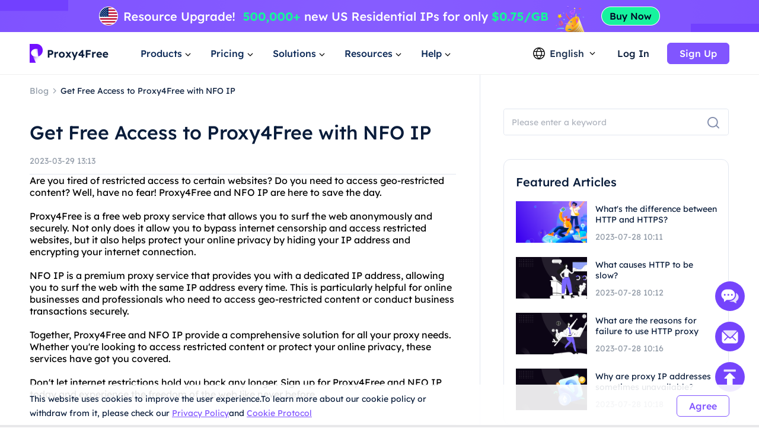

--- FILE ---
content_type: text/html; charset=utf-8
request_url: https://www.proxy4free.com/blog/26760.html
body_size: 14589
content:
<!doctype html>
<html data-n-head-ssr lang="en" data-n-head="%7B%22lang%22:%7B%22ssr%22:%22en%22%7D%7D">
  <head >
    <meta data-n-head="ssr" charset="utf-8"><meta data-n-head="ssr" name="viewport" content="width=device-width, initial-scale=1"><meta data-n-head="ssr" name="format-detection" content="telephone=no"><meta data-n-head="ssr" name="applicable-device" content="pc"><meta data-n-head="ssr" name="robots" content="index, follow"><meta data-n-head="ssr" itemprop="name" content="The Highest Quality Proxies - Residential Ip Resource Service"><meta data-n-head="ssr" itemprop="image" content="https://www.proxy4free.com/banner.png"><meta data-n-head="ssr" name="twitter:card" content="summary"><meta data-n-head="ssr" name="twitter:title" content="The Highest Quality Proxies - Residential Ip Resource Service"><meta data-n-head="ssr" name="twitter:description" content="Proxy4Free is the highest quality proxy with over 90 million IPs in over 190 countries worldwide. Proxy4Free provides residential Ip resource services at the cheapest price!"><meta data-n-head="ssr" name="twitter:image" content="https://www.proxy4free.com/banner.png"><meta data-n-head="ssr" name="twitter:site" content="Proxy4free"><meta data-n-head="ssr" name="twitter:url" content="https://www.proxy4free.com"><meta data-n-head="ssr" property="og:locale" content="en"><meta data-n-head="ssr" property="og:type" content="website"><meta data-n-head="ssr" property="og:title" content="The Highest Quality Proxies - Residential Ip Resource Service"><meta data-n-head="ssr" property="og:description" content="Proxy4Free is the highest quality proxy with over 90 million IPs in over 190 countries worldwide. Proxy4Free provides residential Ip resource services at the cheapest price!"><meta data-n-head="ssr" property="og:url" content="https://www.proxy4free.com"><meta data-n-head="ssr" property="og:site_name" content="Proxy4free"><meta data-n-head="ssr" property="og:image" content="https://www.proxy4free.com/banner.png"><meta data-n-head="ssr" data-hid="keywords" name="keywords" content="Proxy4Free, NFO IP, free access, proxy servers, unrestricted browsing, seamless browsing"><meta data-n-head="ssr" data-hid="description" name="description" content="Enjoy seamless browsing with Proxy4Free and NFO IP. Get free access to an array of proxy servers and enjoy unrestricted internet browsing."><title>Get Free Access to Proxy4Free with NFO IP</title><link data-n-head="ssr" rel="icon" type="image/x-icon" href="/favicon.ico"><link data-n-head="ssr" rel="alternate" hreflang="x-default" href="https://www.proxy4free.com/blog/26760.html"><link data-n-head="ssr" rel="alternate" hreflang="en" href="https://www.proxy4free.com/blog/26760.html"><link data-n-head="ssr" rel="alternate" hreflang="zh-Hans" href="https://www.proxy4free.com/zh-cn/blog/26760.html"><link data-n-head="ssr" rel="alternate" hreflang="zh-Hant" href="https://www.proxy4free.com/zh-hant/blog/26760.html"><link data-n-head="ssr" rel="alternate" hreflang="pt" href="https://www.proxy4free.com/pt/blog/26760.html"><link data-n-head="ssr" rel="alternate" hreflang="vi" href="https://www.proxy4free.com/vi/blog/26760.html"><link data-n-head="ssr" rel="alternate" hreflang="ru" href="https://www.proxy4free.com/ru/blog/26760.html"><link data-n-head="ssr" rel="alternate" hreflang="id" href="https://www.proxy4free.com/id/blog/26760.html"><link data-n-head="ssr" rel="alternate" hreflang="hi" href="https://www.proxy4free.com/hi/blog/26760.html"><link data-n-head="ssr" rel="alternate" hreflang="de" href="https://www.proxy4free.com/de/blog/26760.html"><link data-n-head="ssr" rel="canonical" href="https://www.proxy4free.com/blog/26760.html"><script data-n-head="ssr" src="https://accounts.google.com/gsi/client"></script><script data-n-head="ssr" src="https://www.googletagmanager.com/gtag/js?id=AW-16518541056" async></script><noscript data-n-head="ssr" data-hid="305080c9"><style></style></noscript><link rel="preload" href="/_nuxt/6b4e7b8.js" as="script"><link rel="preload" href="/_nuxt/685ceaa.js" as="script"><link rel="preload" href="/_nuxt/81ef35f.js" as="script"><link rel="preload" href="/_nuxt/f6a3a66.js" as="script"><link rel="preload" href="/_nuxt/css/a03621a.css" as="style"><link rel="preload" href="/_nuxt/a84a209.js" as="script"><link rel="preload" href="/_nuxt/css/3043332.css" as="style"><link rel="preload" href="/_nuxt/4851ed7.js" as="script"><link rel="preload" href="/_nuxt/css/c12c51b.css" as="style"><link rel="preload" href="/_nuxt/73f700b.js" as="script"><link rel="preload" href="/_nuxt/css/d8cba30.css" as="style"><link rel="preload" href="/_nuxt/61858d2.js" as="script"><link rel="stylesheet" href="/_nuxt/css/a03621a.css"><link rel="stylesheet" href="/_nuxt/css/3043332.css"><link rel="stylesheet" href="/_nuxt/css/c12c51b.css"><link rel="stylesheet" href="/_nuxt/css/d8cba30.css">
  </head>
  <body >
    <div data-server-rendered="true" id="__nuxt"><!----><div id="__layout"><div class="Layout" data-v-23f9640c><div class="TopBanner" data-v-732aae44 data-v-23f9640c><div class="swiper" data-v-732aae44><div class="swiper-item" data-v-732aae44><div class="item residential" data-v-732aae44><a href="/pricing/residential/" data-v-7c07d884 data-v-732aae44></a></div></div></div></div> <div class="navigation-root" data-v-22c27f8a data-v-23f9640c><div class="Navigation" data-v-22c27f8a><ul class="navList" data-v-22c27f8a><li class="logo" data-v-22c27f8a><a href="/" class="nuxt-link-active" data-v-7c07d884 data-v-22c27f8a><img loading="lazy" width="134" height="32" src="/logo.webp" alt="Proxy4free" data-v-22c27f8a> <img loading="lazy" width="134" height="32" src="/logo-white.webp" alt="Proxy4free" data-v-22c27f8a></a></li> <li data-v-22c27f8a><div data-v-22c27f8a><span data-v-22c27f8a>Products</span> <svg width="16px" height="16px" viewBox="0 0 16 16" version="1.1" xmlns="http://www.w3.org/2000/svg" xmlns:xlink="http://www.w3.org/1999/xlink" class="more_down" data-v-22c27f8a><g stroke="none" stroke-width="1" fill="none" fill-rule="evenodd" data-v-22c27f8a><g transform="translate(-594.000000, -30.000000)" data-v-22c27f8a><g transform="translate(537.000000, 26.000000)" data-v-22c27f8a><g transform="translate(57.000000, 4.000000)" data-v-22c27f8a><path d="M16,0 L16,16 L0,16 L0,0 L16,0 Z" data-v-22c27f8a></path> <polygon fill="currentColor" points="4.45961356 5.54040527 7.99999428 9.08078575 11.5403748 5.54040527 12.4596138 6.45964408 7.99999428 10.9192634 3.54037476 6.45964408" data-v-22c27f8a></polygon></g></g></g></g></svg></div></li> <li data-v-22c27f8a><div data-v-22c27f8a><span data-v-22c27f8a>Pricing</span> <svg width="16px" height="16px" viewBox="0 0 16 16" version="1.1" xmlns="http://www.w3.org/2000/svg" xmlns:xlink="http://www.w3.org/1999/xlink" class="more_down" data-v-22c27f8a><g stroke="none" stroke-width="1" fill="none" fill-rule="evenodd" data-v-22c27f8a><g transform="translate(-594.000000, -30.000000)" data-v-22c27f8a><g transform="translate(537.000000, 26.000000)" data-v-22c27f8a><g transform="translate(57.000000, 4.000000)" data-v-22c27f8a><path d="M16,0 L16,16 L0,16 L0,0 L16,0 Z" data-v-22c27f8a></path> <polygon fill="currentColor" points="4.45961356 5.54040527 7.99999428 9.08078575 11.5403748 5.54040527 12.4596138 6.45964408 7.99999428 10.9192634 3.54037476 6.45964408" data-v-22c27f8a></polygon></g></g></g></g></svg></div></li> <li data-v-22c27f8a><div data-v-22c27f8a><span data-v-22c27f8a>Solutions</span> <svg width="16px" height="16px" viewBox="0 0 16 16" version="1.1" xmlns="http://www.w3.org/2000/svg" xmlns:xlink="http://www.w3.org/1999/xlink" class="more_down" data-v-22c27f8a><g stroke="none" stroke-width="1" fill="none" fill-rule="evenodd" data-v-22c27f8a><g transform="translate(-594.000000, -30.000000)" data-v-22c27f8a><g transform="translate(537.000000, 26.000000)" data-v-22c27f8a><g transform="translate(57.000000, 4.000000)" data-v-22c27f8a><path d="M16,0 L16,16 L0,16 L0,0 L16,0 Z" data-v-22c27f8a></path> <polygon fill="currentColor" points="4.45961356 5.54040527 7.99999428 9.08078575 11.5403748 5.54040527 12.4596138 6.45964408 7.99999428 10.9192634 3.54037476 6.45964408" data-v-22c27f8a></polygon></g></g></g></g></svg></div></li> <li data-v-22c27f8a><div data-v-22c27f8a><span data-v-22c27f8a>Resources</span> <svg width="16px" height="16px" viewBox="0 0 16 16" version="1.1" xmlns="http://www.w3.org/2000/svg" xmlns:xlink="http://www.w3.org/1999/xlink" class="more_down" data-v-22c27f8a><g stroke="none" stroke-width="1" fill="none" fill-rule="evenodd" data-v-22c27f8a><g transform="translate(-594.000000, -30.000000)" data-v-22c27f8a><g transform="translate(537.000000, 26.000000)" data-v-22c27f8a><g transform="translate(57.000000, 4.000000)" data-v-22c27f8a><path d="M16,0 L16,16 L0,16 L0,0 L16,0 Z" data-v-22c27f8a></path> <polygon fill="currentColor" points="4.45961356 5.54040527 7.99999428 9.08078575 11.5403748 5.54040527 12.4596138 6.45964408 7.99999428 10.9192634 3.54037476 6.45964408" data-v-22c27f8a></polygon></g></g></g></g></svg></div></li> <li data-v-22c27f8a><div data-v-22c27f8a><span data-v-22c27f8a>Help</span> <svg width="16px" height="16px" viewBox="0 0 16 16" version="1.1" xmlns="http://www.w3.org/2000/svg" xmlns:xlink="http://www.w3.org/1999/xlink" class="more_down" data-v-22c27f8a><g stroke="none" stroke-width="1" fill="none" fill-rule="evenodd" data-v-22c27f8a><g transform="translate(-594.000000, -30.000000)" data-v-22c27f8a><g transform="translate(537.000000, 26.000000)" data-v-22c27f8a><g transform="translate(57.000000, 4.000000)" data-v-22c27f8a><path d="M16,0 L16,16 L0,16 L0,0 L16,0 Z" data-v-22c27f8a></path> <polygon fill="currentColor" points="4.45961356 5.54040527 7.99999428 9.08078575 11.5403748 5.54040527 12.4596138 6.45964408 7.99999428 10.9192634 3.54037476 6.45964408" data-v-22c27f8a></polygon></g></g></g></g></svg></div></li></ul> <div class="NavigationOperate" data-v-545909c2 data-v-22c27f8a><div class="operate" data-v-545909c2><div class="language" data-v-9a23feca data-v-545909c2><div class="language_wrap" data-v-9a23feca><svg width="20px" height="20px" viewBox="0 0 20 20" version="1.1" xmlns="http://www.w3.org/2000/svg" xmlns:xlink="http://www.w3.org/1999/xlink" class="icon_language" data-v-9a23feca><g stroke="none" stroke-width="1" fill="none" fill-rule="evenodd" data-v-9a23feca><g transform="translate(-1231.000000, -26.000000)" fill="currentColor" data-v-9a23feca><path d="M1241.00077,26 C1246.52416,26 1251.00167,30.4771422 1251.00167,35.9999302 C1251.00167,41.5228578 1246.52416,46 1241.00077,46 C1235.47752,46 1231,41.5228578 1231,35.9999302 C1231,30.4771422 1235.47752,26 1241.00077,26 Z M1248.6041,39.9620899 L1245.20242,39.9620899 C1244.61153,41.4664963 1243.68721,42.9633971 1242.43325,44.4520948 L1242.43325,44.452318 C1245.12131,44.0001144 1247.38472,42.2969081 1248.6041,39.9620899 Z M1236.78301,39.9620899 L1233.39746,39.9620899 C1234.61403,42.2914672 1236.86968,43.9920508 1239.54945,44.4490535 L1239.54945,44.4488303 C1238.29692,42.9612208 1237.37346,41.4654081 1236.78301,39.9620899 Z M1243.84777,39.9620899 L1238.13767,39.9620899 C1238.75962,41.3671103 1239.7099,42.7801663 1240.99259,44.2021788 C1242.26279,42.7943404 1243.20684,41.3953468 1243.82901,40.0041657 L1243.84777,39.9619783 L1243.84777,39.9620899 Z M1236.35158,33.2879084 L1232.86664,33.2879084 C1232.58258,34.140223 1232.42866,35.0521637 1232.42866,35.9999302 C1232.42866,36.9478363 1232.58258,37.859777 1232.86664,38.7120916 L1236.36936,38.7120916 C1236.12366,37.7995092 1236.00038,36.8841924 1236.00038,35.9664761 C1236.00038,35.0855063 1236.11406,34.2067129 1236.34048,33.330319 L1236.35158,33.2879084 Z M1244.33542,33.2879084 L1237.6501,33.2879084 C1237.38339,34.1838334 1237.25051,35.0766893 1237.25051,35.9664761 C1237.25051,36.8785284 1237.39003,37.7936219 1237.67028,38.7120916 L1244.31516,38.7120916 C1244.5954,37.7936219 1244.73492,36.8785284 1244.73492,35.9664761 C1244.73492,35.0766893 1244.60215,34.1838334 1244.33542,33.2879084 Z M1249.13503,33.2879084 L1245.63385,33.2879084 C1245.86774,34.1783647 1245.98505,35.0712206 1245.98505,35.9664761 C1245.98505,36.8841924 1245.86177,37.7995092 1245.61607,38.7120916 L1249.13492,38.7120916 C1249.41909,37.859777 1249.57301,36.9478363 1249.57301,35.9999302 C1249.57301,35.0521637 1249.41909,34.140223 1249.13503,33.2879084 Z M1239.48393,27.5623862 L1239.475,27.5640324 C1236.82791,28.0394503 1234.60267,29.7301287 1233.39757,32.0378822 L1236.75695,32.0378822 C1237.33596,30.5383865 1238.24624,29.0463127 1239.48393,27.5623862 Z M1240.99281,27.7308849 L1240.96176,27.7651203 C1239.67435,29.1982377 1238.72452,30.6220918 1238.10823,32.0379938 L1243.87718,32.0379938 C1243.256,30.6108753 1242.29591,29.1754699 1240.99281,27.7308849 Z M1242.49877,27.5590101 L1242.5293,27.5957288 C1243.75281,29.0685504 1244.6538,30.5496309 1245.22846,32.0378822 L1248.6041,32.0378822 C1247.39474,29.7220372 1245.15806,28.0275641 1242.49877,27.5590101 Z" data-v-9a23feca></path></g></g></svg> <span data-v-9a23feca>English</span> <svg width="16px" height="16px" viewBox="0 0 16 16" version="1.1" xmlns="http://www.w3.org/2000/svg" xmlns:xlink="http://www.w3.org/1999/xlink" class="icon_more" data-v-9a23feca><g stroke="none" stroke-width="1" fill="none" fill-rule="evenodd" data-v-9a23feca><g transform="translate(-594.000000, -30.000000)" data-v-9a23feca><g transform="translate(537.000000, 26.000000)" data-v-9a23feca><g transform="translate(57.000000, 4.000000)" data-v-9a23feca><path d="M16,0 L16,16 L0,16 L0,0 L16,0 Z" data-v-9a23feca></path> <polygon fill="currentColor" points="4.45961356 5.54040527 7.99999428 9.08078575 11.5403748 5.54040527 12.4596138 6.45964408 7.99999428 10.9192634 3.54037476 6.45964408" data-v-9a23feca></polygon></g></g></g></g></svg> <ul class="languagePop" style="display:none;" data-v-9a23feca data-v-9a23feca><li data-v-9a23feca><a href="/blog/26760.html" aria-current="page" data-report="menu-Change Language-en" class="nuxt-link-exact-active nuxt-link-active" data-v-9a23feca>English</a></li><li data-v-9a23feca><a href="/zh-cn/blog/26760.html" data-report="menu-Change Language-zh-Hans" data-v-9a23feca>简体中文</a></li><li data-v-9a23feca><a href="/zh-hant/blog/26760.html" data-report="menu-Change Language-zh-Hant" data-v-9a23feca>繁體中文</a></li><li data-v-9a23feca><a href="/pt/blog/26760.html" data-report="menu-Change Language-pt" data-v-9a23feca>português</a></li><li data-v-9a23feca><a href="/vi/blog/26760.html" data-report="menu-Change Language-vi" data-v-9a23feca>Tiếng Việt</a></li><li data-v-9a23feca><a href="/ru/blog/26760.html" data-report="menu-Change Language-ru" data-v-9a23feca>Русский</a></li><li data-v-9a23feca><a href="/id/blog/26760.html" data-report="menu-Change Language-id" data-v-9a23feca>Bahasa Indonesia</a></li><li data-v-9a23feca><a href="/hi/blog/26760.html" data-report="menu-Change Language-hi" data-v-9a23feca>Hindi</a></li><li data-v-9a23feca><a href="/de/blog/26760.html" data-report="menu-Change Language-de" data-v-9a23feca>German</a></li></ul></div></div> <div class="user_email_wrapper" data-v-545909c2><a href="/login/" data-report="Log In" class="btn login" data-v-7c07d884 data-v-545909c2>Log In</a> <a href="/register/" class="btn regist" data-v-7c07d884 data-v-545909c2><button theme="primary" size="medium" type="button" variant="base" class="m-button" data-v-5ccacbaa data-v-545909c2><!----> <span data-v-5ccacbaa>Sign Up</span></button></a></div></div> <!----></div></div> <div class="popup subject" style="display:none;" data-v-22c27f8a data-v-22c27f8a><main data-v-22c27f8a><div class="proxy_price" data-v-22c27f8a><div class="product_area" data-v-22c27f8a><div class="tit" data-v-22c27f8a>PRODUCTS</div> <div class="list proxy" data-v-22c27f8a><a href="/residential-proxies/" class="item" data-v-7c07d884 data-v-22c27f8a><img loading="lazy" width="36" height="36" src="/_nuxt/img/rp.dacd861.png" alt="Proxy4free" data-v-22c27f8a> <div class="infos" data-v-22c27f8a><div class="info_name" data-v-22c27f8a>
										Residential Proxy
										<span class="badge" data-v-22c27f8a>Popular</span></div> <div class="info_det" data-v-22c27f8a>Real residential IPs help you get the accurate data.</div></div></a> <a href="/unlimited-residential-proxies/" class="item" data-v-7c07d884 data-v-22c27f8a><img loading="lazy" width="36" height="36" src="/_nuxt/img/urp.c49bf15.png" alt="Proxy4free" data-v-22c27f8a> <div class="infos" data-v-22c27f8a><div class="info_name" data-v-22c27f8a>Unlimited Residential Proxy</div> <div class="info_det" data-v-22c27f8a>With our unlimited plan, you get unlimited traffic.</div></div></a> <a href="/static-data-center-proxies/" class="item" data-v-7c07d884 data-v-22c27f8a><img loading="lazy" width="36" height="36" src="/_nuxt/img/products-data-center-icon.53bb611.png" alt="Proxy4free" data-v-22c27f8a> <div class="infos" data-v-22c27f8a><div class="info_name" data-v-22c27f8a>Static Data Center Proxy</div> <div class="info_det" data-v-22c27f8a>Use stable and powerful data center IP around the world</div></div></a> <a href="/static-residential-proxies/" class="item" data-v-7c07d884 data-v-22c27f8a><img loading="lazy" width="36" height="36" src="/_nuxt/img/srp.5fcf123.png" alt="Proxy4free" data-v-22c27f8a> <div class="infos" data-v-22c27f8a><div class="info_name" data-v-22c27f8a>Static Residential Proxy</div> <div class="info_det" data-v-22c27f8a>Static and dedicated IPs, validity up to one year.</div></div></a> <a href="/long-acting-isp-proxies/" class="item" data-v-7c07d884 data-v-22c27f8a><img loading="lazy" width="36" height="36" src="/_nuxt/img/products-long-ips-icon.915a538.png" alt="Proxy4free" data-v-22c27f8a> <div class="infos" data-v-22c27f8a><div class="info_name" data-v-22c27f8a>Long Acting ISP Proxy</div> <div class="info_det" data-v-22c27f8a>Extract the required data without the fear of getting blocked</div></div></a></div></div></div></main></div> <div class="popup subject" style="display:none;" data-v-22c27f8a data-v-22c27f8a><main data-v-22c27f8a><div class="proxy_price" data-v-22c27f8a><div class="product_area" data-v-22c27f8a><div class="tit" data-v-22c27f8a>
							PRICING
						</div> <div class="list pricing" data-v-22c27f8a><a href="/pricing/residential/" class="item" data-v-7c07d884 data-v-22c27f8a><img loading="lazy" width="36" height="36" src="/_nuxt/img/rp.dacd861.png" alt="Proxy4free" data-v-22c27f8a> <div class="infos" data-v-22c27f8a><div class="info_name" data-v-22c27f8a>
										Residential Proxy
										<span class="badge" data-v-22c27f8a>73.6% OFF</span></div> <div class="info_det" data-v-22c27f8a>Most affordable residential proxies.</div></div> <div class="right" data-v-22c27f8a><p data-v-22c27f8a>STARTING AT</p> <b data-v-22c27f8a>-</b></div></a> <a href="/pricing/unlimited/" class="item" data-v-7c07d884 data-v-22c27f8a><img loading="lazy" width="36" height="36" src="/_nuxt/img/urp.c49bf15.png" alt="Proxy4free" data-v-22c27f8a> <div class="infos" data-v-22c27f8a><div class="info_name" data-v-22c27f8a>
										Unlimited Residential Proxy
										</div> <div class="info_det" data-v-22c27f8a>High-Speed And Stable Unlimited Proxy</div></div> <div class="right" data-v-22c27f8a><p data-v-22c27f8a>STARTING AT</p> <b data-v-22c27f8a>-</b></div></a> <a href="/pricing/data-center/" class="item" data-v-7c07d884 data-v-22c27f8a><img loading="lazy" width="36" height="36" src="/_nuxt/img/products-data-center-icon.53bb611.png" alt="Proxy4free" data-v-22c27f8a> <div class="infos" data-v-22c27f8a><div class="info_name" data-v-22c27f8a>
										Static Data Center Proxy
										<span class="badge purple" data-v-22c27f8a>New</span></div> <div class="info_det" data-v-22c27f8a>High-speed and stable data center proxy.</div></div> <div class="right" data-v-22c27f8a><p data-v-22c27f8a>STARTING AT</p> <b data-v-22c27f8a>-</b></div></a> <a href="/pricing/static/" class="item" data-v-7c07d884 data-v-22c27f8a><img loading="lazy" width="36" height="36" src="/_nuxt/img/srp.5fcf123.png" alt="Proxy4free" data-v-22c27f8a> <div class="infos" data-v-22c27f8a><div class="info_name" data-v-22c27f8a>
										Static Residential Proxy
										</div> <div class="info_det" data-v-22c27f8a>High performance residential proxies.</div></div> <div class="right" data-v-22c27f8a><p data-v-22c27f8a>STARTING AT</p> <b data-v-22c27f8a>-</b></div></a> <a href="/pricing/long/" class="item" data-v-7c07d884 data-v-22c27f8a><img loading="lazy" width="36" height="36" src="/_nuxt/img/products-long-ips-icon.915a538.png" alt="Proxy4free" data-v-22c27f8a> <div class="infos" data-v-22c27f8a><div class="info_name" data-v-22c27f8a>
										Long Acting ISP Proxy
										<span class="badge green" data-v-22c27f8a>Hot</span></div> <div class="info_det" data-v-22c27f8a>Unlimited connections and threads</div></div> <div class="right" data-v-22c27f8a><p data-v-22c27f8a>STARTING AT</p> <b data-v-22c27f8a>-</b></div></a></div></div></div></main></div> <div class="popup solutions_pop" style="display:none;" data-v-22c27f8a data-v-22c27f8a><main data-v-22c27f8a><div class="solutions" data-v-22c27f8a><div class="tit" data-v-22c27f8a>USE CASE</div> <div class="list" data-v-22c27f8a><a href="/application/data-scraping/" data-v-7c07d884 data-v-22c27f8a><img loading="lazy" width="36" height="36" src="/_nuxt/img/icon_useCase0.8d9a203.png" alt="Proxy4free" data-v-22c27f8a> <div data-v-22c27f8a><b data-v-22c27f8a>Data Scraping</b> <p data-v-22c27f8a>Easily gather reliable and accurate data from anywhere in the world</p></div></a><a href="/application/ad-verification/" data-v-7c07d884 data-v-22c27f8a><img loading="lazy" width="36" height="36" src="/_nuxt/img/icon_useCase1.0346f67.png" alt="Proxy4free" data-v-22c27f8a> <div data-v-22c27f8a><b data-v-22c27f8a>Ad Verification</b> <p data-v-22c27f8a>Ensure integrity via residential IPs Eliminate fraud</p></div></a><a href="/application/seo-monitoring/" data-v-7c07d884 data-v-22c27f8a><img loading="lazy" width="36" height="36" src="/_nuxt/img/icon_useCase2.c16e1d6.png" alt="Proxy4free" data-v-22c27f8a> <div data-v-22c27f8a><b data-v-22c27f8a>SEO Monitoring</b> <p data-v-22c27f8a>Stay on top of your SERPs and improve rankings by using IP proxy</p></div></a><a href="/application/price-monitoring/" data-v-7c07d884 data-v-22c27f8a><img loading="lazy" width="36" height="36" src="/_nuxt/img/icon_useCase3.284e2a9.png" alt="Proxy4free" data-v-22c27f8a> <div data-v-22c27f8a><b data-v-22c27f8a>Price Monitoring</b> <p data-v-22c27f8a>Keep an eye on your competition and economic trends </p></div></a><a href="/application/brand-protection/" data-v-7c07d884 data-v-22c27f8a><img loading="lazy" width="36" height="36" src="/_nuxt/img/icon_useCase4.0376c8f.png" alt="Proxy4free" data-v-22c27f8a> <div data-v-22c27f8a><b data-v-22c27f8a>Brand Protection</b> <p data-v-22c27f8a>Preserve your company's reputation and grow customer loyalty</p></div></a><a href="/application/stock-market-data/" data-v-7c07d884 data-v-22c27f8a><img loading="lazy" width="36" height="36" src="/_nuxt/img/icon_useCase5.813a249.png" alt="Proxy4free" data-v-22c27f8a> <div data-v-22c27f8a><b data-v-22c27f8a>Stock Market Data</b> <p data-v-22c27f8a>Monitor stock market trends and price updates to optimize your investments</p></div></a></div></div> <div class="target_wrapper" data-v-22c27f8a><div class="tit" data-v-22c27f8a>TARGET</div> <div class="list" data-v-22c27f8a><a href="/application/facebook-proxies/" class="target" data-v-7c07d884 data-v-22c27f8a><img loading="lazy" width="24" height="24" src="/_nuxt/img/facebook.bc2f599.png" alt="Proxy4free" data-v-22c27f8a> <span data-v-22c27f8a>Facebook</span></a> <a href="/application/pinterest-proxies/" class="target" data-v-7c07d884 data-v-22c27f8a><img loading="lazy" width="24" height="24" src="/_nuxt/img/pinterest.66a71d9.png" alt="Proxy4free" data-v-22c27f8a> <span data-v-22c27f8a>Pinterest</span></a> <a href="/application/instagram-proxies/" class="target" data-v-7c07d884 data-v-22c27f8a><img loading="lazy" width="24" height="24" src="/_nuxt/img/instagram.6464871.png" alt="Proxy4free" data-v-22c27f8a> <span data-v-22c27f8a>Instagram</span></a> <a href="/application/telegram-proxies/" class="target" data-v-7c07d884 data-v-22c27f8a><img loading="lazy" width="24" height="24" src="/_nuxt/img/telegram.f4e288a.png" alt="Proxy4free" data-v-22c27f8a> <span data-v-22c27f8a>Telegram</span></a> <a href="/application/" class="target" data-v-7c07d884 data-v-22c27f8a><span data-v-22c27f8a>All Use Cases</span> <svg fill="none" viewBox="0 0 24 24" width="1em" height="1em" class="t-icon t-icon-arrow-right" data-v-22c27f8a><path fill="currentColor" d="M4.5 11h11.59l-4.5-4.5L13 5.09 19.91 12 13 18.91l-1.41-1.41 4.5-4.5H4.5v-2z" data-v-22c27f8a></path></svg></a></div></div></main></div> <div class="popup resources_pop" style="display:none;" data-v-22c27f8a data-v-22c27f8a><main data-v-22c27f8a><div class="solutions resources" data-v-22c27f8a><div class="tit" data-v-22c27f8a>PARTNERS</div> <div class="list" data-v-22c27f8a><a href="/referral/" data-v-7c07d884 data-v-22c27f8a><img loading="lazy" width="36" height="36" src="/_nuxt/img/resources1.7374a55.png" alt="Proxy4free" data-v-22c27f8a> <div data-v-22c27f8a><b data-v-22c27f8a>Affiliate Program</b> <p data-v-22c27f8a>With the anonymity of a residential proxy.</p></div></a> <a href="/blog/" class="nuxt-link-active" data-v-7c07d884 data-v-22c27f8a><img loading="lazy" width="36" height="36" src="/_nuxt/img/resources3.d06bd5d.png" alt="Proxy4free" data-v-22c27f8a> <div data-v-22c27f8a><b data-v-22c27f8a>Blog</b> <p data-v-22c27f8a>All the information you need to get up and running.</p></div></a></div></div> <div class="solutions resources" data-v-22c27f8a><div class="tit" data-v-22c27f8a>RESOURCES</div> <div class="list" data-v-22c27f8a><a href="/ipaddress/" data-v-7c07d884 data-v-22c27f8a><img loading="lazy" width="36" height="36" src="/_nuxt/img/resources4.9e58746.png" alt="Proxy4free" data-v-22c27f8a> <div data-v-22c27f8a><b data-v-22c27f8a>IP Lookup</b> <p data-v-22c27f8a>All the information you need to get up and running.</p></div></a></div></div> <div class="countries" data-v-22c27f8a><div class="target_wrapper" data-v-22c27f8a><div class="list" data-v-22c27f8a><a href="/us/" class="target" data-v-7c07d884 data-v-22c27f8a><img loading="lazy" width="32" height="22" src="/_nuxt/img/us.36e6567.png" alt="Proxy4free" data-v-22c27f8a> <span data-v-22c27f8a>United States</span></a> <a href="/gb/" class="target" data-v-7c07d884 data-v-22c27f8a><img loading="lazy" width="32" height="22" src="/_nuxt/img/uk.7ee8050.png" alt="Proxy4free" data-v-22c27f8a> <span data-v-22c27f8a>United Kingdom</span></a> <a href="/ca/" class="target" data-v-7c07d884 data-v-22c27f8a><img loading="lazy" width="32" height="22" src="/_nuxt/img/ca.deea64c.png" alt="Proxy4free" data-v-22c27f8a> <span data-v-22c27f8a>Canada</span></a> <a href="/mx/" class="target" data-v-7c07d884 data-v-22c27f8a><img loading="lazy" width="32" height="22" src="/_nuxt/img/mx.c85b6f5.png" alt="Proxy4free" data-v-22c27f8a> <span data-v-22c27f8a>Mexico</span></a> <a href="/br/" class="target" data-v-7c07d884 data-v-22c27f8a><img loading="lazy" width="32" height="22" src="/_nuxt/img/br.9ce4495.png" alt="Proxy4free" data-v-22c27f8a> <span data-v-22c27f8a>Brazil</span></a> <a href="/locations/" class="target" data-v-7c07d884 data-v-22c27f8a><span data-v-22c27f8a>All Locations</span> <svg fill="none" viewBox="0 0 24 24" width="1em" height="1em" class="t-icon t-icon-arrow-right" data-v-22c27f8a><path fill="currentColor" d="M4.5 11h11.59l-4.5-4.5L13 5.09 19.91 12 13 18.91l-1.41-1.41 4.5-4.5H4.5v-2z" data-v-22c27f8a></path></svg></a></div></div></div></main></div> <div class="popup help_pop" style="display:none;" data-v-22c27f8a data-v-22c27f8a><main data-v-22c27f8a><div class="solutions resources help" data-v-22c27f8a><div class="tit" data-v-22c27f8a>GETTING STARTED</div> <div class="list" data-v-22c27f8a><a href="/help-page/faq-page/" data-v-7c07d884 data-v-22c27f8a><img loading="lazy" width="36" height="36" src="/_nuxt/img/help1.ee77cb8.png" alt="Proxy4free" data-v-22c27f8a> <div data-v-22c27f8a><b data-v-22c27f8a>FAQ</b> <p data-v-22c27f8a>With the anonymity of a residential proxy.</p></div></a> <a href="/help-page/user-guide/" data-v-7c07d884 data-v-22c27f8a><img loading="lazy" width="36" height="36" src="/_nuxt/img/help2.d63d7c7.png" alt="Proxy4free" data-v-22c27f8a> <div data-v-22c27f8a><b data-v-22c27f8a>User guide</b> <p data-v-22c27f8a>All the information you need to get up and running</p></div></a> <a href="javascript:;" data-v-22c27f8a><img loading="lazy" width="36" height="36" src="/_nuxt/img/help3.38f1d4f.png" alt="Proxy4free" data-v-22c27f8a> <div data-v-22c27f8a><b data-v-22c27f8a>Contact us</b> <p data-v-22c27f8a>Contact our support team for free</p></div></a></div></div></main></div></div> <div class="detail" data-v-139b5638 data-v-23f9640c><div class="content left" data-v-139b5638><nav data-v-139b5638><a href="/blog/" class="nuxt-link-active" data-v-7c07d884 data-v-139b5638><p class="blog_title" data-v-139b5638>Blog</p></a> <img loading="lazy" width="16" height="16" src="[data-uri]" alt="proxy4free" data-v-139b5638> <span class="article_title" data-v-139b5638>Get Free Access to Proxy4Free with NFO IP</span></nav> <h1 data-v-139b5638>Get Free Access to Proxy4Free with NFO IP</h1> <p class="time" data-v-139b5638>2023-03-29 13:13</p> <main data-v-139b5638>Are you tired of restricted access to certain websites? Do you need to access geo-restricted content? Well, have no fear! Proxy4Free and NFO IP are here to save the day.<br><br>Proxy4Free is a free web proxy service that allows you to surf the web anonymously and securely. Not only does it allow you to bypass internet censorship and access restricted websites, but it also helps protect your online privacy by hiding your IP address and encrypting your internet connection.<br><br>NFO IP is a premium proxy service that provides you with a dedicated IP address, allowing you to surf the web with the same IP address every time. This is particularly helpful for online businesses and professionals who need to access geo-restricted content or conduct business transactions securely.<br><br>Together, Proxy4Free and NFO IP provide a comprehensive solution for all your proxy needs. Whether you're looking to access restricted content or protect your online privacy, these services have got you covered.<br><br>Don't let internet restrictions hold you back any longer. Sign up for Proxy4Free and NFO IP today and experience the freedom of the web like never before.</main></div> <div class="right" data-v-139b5638><div class="top" data-v-139b5638><div class="search_list" data-v-139b5638><form class="search_form" data-v-139b5638><div size="large" class="m-input large borderless text" data-v-bbcbf986 data-v-139b5638><span class="prefix" data-v-bbcbf986></span> <input placeholder="Please enter a keyword" type="text" autocomplete="off" value="" data-v-bbcbf986> <!----> <!----> <span class="suffix" data-v-bbcbf986></span></div> <button theme="primary" size="24" type="submit" variant="base" class="m-button search_icon" data-v-5ccacbaa data-v-139b5638><!----> <span data-v-5ccacbaa><img loading="lazy" width="24" height="24" src="/_nuxt/img/blog_search_icon.f2de94c.webp" alt="proxy4free" data-v-5ccacbaa data-v-139b5638></span></button></form></div></div> <div class="recommend_list" data-v-139b5638><h2 data-v-139b5638>Featured Articles</h2> <ul data-v-139b5638><li data-v-139b5638><a href="/blog/differencebetween/" data-v-7c07d884 data-v-139b5638><img loading="lazy" width="120" height="70" src="https://images.proxy4free.com/article/202307/53e2b4b4137a16407b13056a4353b495.png" alt="proxy4free" class="left_li" data-v-139b5638></a> <!----> <a href="/blog/differencebetween/" data-v-7c07d884 data-v-139b5638><div class="right_li" data-v-139b5638><p class="title" data-v-139b5638>What's the difference between HTTP and HTTPS?</p> <p class="time" data-v-139b5638>2023-07-28 10:11</p></div></a></li><li data-v-139b5638><a href="/blog/causes/" data-v-7c07d884 data-v-139b5638><img loading="lazy" width="120" height="70" src="https://images.proxy4free.com/article/202307/7e9aacbb73113379b174557bff005cf2.png" alt="proxy4free" class="left_li" data-v-139b5638></a> <!----> <a href="/blog/causes/" data-v-7c07d884 data-v-139b5638><div class="right_li" data-v-139b5638><p class="title" data-v-139b5638>What causes HTTP to be slow?</p> <p class="time" data-v-139b5638>2023-07-28 10:12</p></div></a></li><li data-v-139b5638><a href="/blog/reasons/" data-v-7c07d884 data-v-139b5638><img loading="lazy" width="120" height="70" src="https://images.proxy4free.com/article/202307/fb8d14b831c9b390ac9dfb3f9e7cd74b.png" alt="proxy4free" class="left_li" data-v-139b5638></a> <!----> <a href="/blog/reasons/" data-v-7c07d884 data-v-139b5638><div class="right_li" data-v-139b5638><p class="title" data-v-139b5638>What are the reasons for failure to use HTTP proxy</p> <p class="time" data-v-139b5638>2023-07-28 10:16</p></div></a></li><li data-v-139b5638><a href="/blog/unavailable/" data-v-7c07d884 data-v-139b5638><img loading="lazy" width="120" height="70" src="https://images.proxy4free.com/article/202307/d6772d236a236ff39b9f638939f6878f.png" alt="proxy4free" class="left_li" data-v-139b5638></a> <!----> <a href="/blog/unavailable/" data-v-7c07d884 data-v-139b5638><div class="right_li" data-v-139b5638><p class="title" data-v-139b5638>Why are proxy IP addresses sometimes unavailable?</p> <p class="time" data-v-139b5638>2023-07-28 10:18</p></div></a></li></ul> <!----></div></div> <!----> <!----></div> <div class="cookieProtocol" style="display:none;" data-v-23f9640c><div data-v-23f9640c><p data-v-23f9640c>
				This website uses cookies to improve the user experience.To learn more about our cookie policy or withdraw from it, please check our
				<a href="/privacy-policy" target="_blank" data-v-23f9640c>Privacy Policy</a>and
				<a href="/service-terms" target="_blank" data-v-23f9640c>Cookie Protocol</a></p> <button theme="primary" size="medium" type="button" variant="outline" class="m-button" data-v-5ccacbaa data-v-23f9640c><!----> <span data-v-5ccacbaa>Agree</span></button></div></div> <div class="contacts" data-v-107d4611 data-v-23f9640c><div class="item" data-v-107d4611><div class="item_one" data-v-107d4611><div class="icon chat" data-v-107d4611></div></div></div> <div class="item email_item" data-v-107d4611><div class="item_one" data-v-107d4611><div class="icon email" data-v-107d4611></div></div> <div class="email_popup_wrapper" data-v-107d4611><div class="email_popup_box" data-v-107d4611><div class="tit" data-v-107d4611>Contact us with email</div> <div class="email_address" data-v-107d4611><a href="/cdn-cgi/l/email-protection" class="__cf_email__" data-cfemail="86f5f3f6f6e9f4f2c6f6f4e9feffb2e0f4e3e3a8e5e9eb">[email&#160;protected]</a></div> <div class="email_icon" data-v-107d4611></div> <div class="tips" data-v-107d4611>Tips</div> <div class="t1" data-v-107d4611>Provide your account number or email</div> <div class="t1" data-v-107d4611>Provide pictures or videos and describe your problem in detail.</div> <div class="t1" data-v-107d4611>We will reply to your question within 24 hours</div></div></div></div> <div class="item" data-v-107d4611><div class="item_one" data-v-107d4611><div class="icon top" data-v-107d4611></div></div></div></div> <!----> <div data-fetch-key="data-v-2cf32182:0" class="footer" data-v-2cf32182 data-v-23f9640c><section class="section1" data-v-2cf32182><div data-v-2cf32182><a href="/" class="nuxt-link-active" data-v-7c07d884 data-v-2cf32182><img loading="lazy" width="174" height="38" src="/logo-white-footer.webp" alt="Proxy4free" data-v-2cf32182></a> <div class="language" data-v-2cf32182><div class="trigger" data-v-2cf32182><img width="16" height="16" src="/_nuxt/img/icon_language_white.a480d39.svg" alt="Proxy4Free" class="icon_language" data-v-2cf32182> <span data-v-2cf32182>English</span> <img width="16" height="16" src="[data-uri]" alt="Proxy4Free" class="icon_arrow" data-v-2cf32182> <ul class="languagePop" style="display:none;" data-v-2cf32182 data-v-2cf32182><li data-v-2cf32182><a href="/blog/26760.html" aria-current="page" data-report="footer-Change Language-en" class="nuxt-link-exact-active nuxt-link-active" data-v-2cf32182>English</a></li><li data-v-2cf32182><a href="/zh-cn/blog/26760.html" data-report="footer-Change Language-zh-Hans" data-v-2cf32182>简体中文</a></li><li data-v-2cf32182><a href="/zh-hant/blog/26760.html" data-report="footer-Change Language-zh-Hant" data-v-2cf32182>繁體中文</a></li><li data-v-2cf32182><a href="/pt/blog/26760.html" data-report="footer-Change Language-pt" data-v-2cf32182>português</a></li><li data-v-2cf32182><a href="/vi/blog/26760.html" data-report="footer-Change Language-vi" data-v-2cf32182>Tiếng Việt</a></li><li data-v-2cf32182><a href="/ru/blog/26760.html" data-report="footer-Change Language-ru" data-v-2cf32182>Русский</a></li><li data-v-2cf32182><a href="/id/blog/26760.html" data-report="footer-Change Language-id" data-v-2cf32182>Bahasa Indonesia</a></li><li data-v-2cf32182><a href="/hi/blog/26760.html" data-report="footer-Change Language-hi" data-v-2cf32182>Hindi</a></li><li data-v-2cf32182><a href="/de/blog/26760.html" data-report="footer-Change Language-de" data-v-2cf32182>German</a></li></ul></div></div> <div class="contact" data-v-2cf32182><div class="title" data-v-2cf32182>Contact Us</div> <p data-v-2cf32182><img loading="lazy" width="18" height="18" src="[data-uri]" alt="Proxy4free" data-v-2cf32182> <a href="/cdn-cgi/l/email-protection#12616762627d60665262607d6a6b26746077773c717d7f" data-v-2cf32182>Email：<span class="__cf_email__" data-cfemail="0774727777687573477775687f7e33617562622964686a">[email&#160;protected]</span></a></p> <p data-v-2cf32182><img loading="lazy" width="18" height="18" src="/_nuxt/img/icon_address.85f6598.webp" alt="Proxy4free" data-v-2cf32182> <a href="javascript:;" data-v-2cf32182>Address：FLAT 2401-16 WING SHING INDUSTRIAL BUILDING 26 NG FONG STREET SAN PO KONG KOWLOON HONGKONG</a></p></div></div> <div data-v-2cf32182><div class="title" data-v-2cf32182>Proxy4free</div> <p data-v-2cf32182><a href="/" class="nuxt-link-active" data-v-7c07d884 data-v-2cf32182>Home</a></p> <p data-v-2cf32182><a href="/pricing/" data-v-7c07d884 data-v-2cf32182>Pricing</a></p> <p data-v-2cf32182><a href="/referral/" data-v-7c07d884 data-v-2cf32182>Referral Program</a></p> <p data-v-2cf32182><a href="/residential-proxies/" data-v-7c07d884 data-v-2cf32182>Residential Proxies</a></p> <p data-v-2cf32182><a href="/ipaddress/" data-v-7c07d884 data-v-2cf32182>IP Address</a></p></div> <div data-v-2cf32182><div class="title" data-v-2cf32182>Popular Places</div> <p data-v-2cf32182><a href="/jp/" data-v-7c07d884 data-v-2cf32182>Japan</a></p> <p data-v-2cf32182><a href="/kr/" data-v-7c07d884 data-v-2cf32182>South Korea</a></p> <p data-v-2cf32182><a href="/mx/" data-v-7c07d884 data-v-2cf32182>Mexico</a></p> <p data-v-2cf32182><a href="/br/" data-v-7c07d884 data-v-2cf32182>Brazil</a></p> <p data-v-2cf32182><a href="/ca/" data-v-7c07d884 data-v-2cf32182>Canada</a></p> <p class="more" data-v-2cf32182><a href="/locations/" data-v-7c07d884 data-v-2cf32182>More locations+</a></p></div> <div data-v-2cf32182><div class="title" data-v-2cf32182>Use Cases</div> <p data-v-2cf32182><a href="/application/data-scraping/" data-v-7c07d884 data-v-2cf32182>Data Scraping</a></p> <p data-v-2cf32182><a href="/application/ad-verification/" data-v-7c07d884 data-v-2cf32182>Ad Verification</a></p> <p data-v-2cf32182><a href="/application/seo-monitoring/" data-v-7c07d884 data-v-2cf32182>SEO Monitoring</a></p> <p data-v-2cf32182><a href="/application/price-monitoring/" data-v-7c07d884 data-v-2cf32182>Price Monitoring</a></p> <p data-v-2cf32182><a href="/application/brand-protection/" data-v-7c07d884 data-v-2cf32182>Brand Protection</a></p> <p class="more" data-v-2cf32182><a href="/application/" data-v-7c07d884 data-v-2cf32182>More Use Cases+</a></p></div> <div data-v-2cf32182><div class="title" data-v-2cf32182>Resources</div> <p data-v-2cf32182><a href="/help-page/" data-v-7c07d884 data-v-2cf32182>Help Center</a></p> <p data-v-2cf32182><a href="/blog/" class="nuxt-link-active" data-v-7c07d884 data-v-2cf32182>Blog</a></p> <p class="title" data-v-2cf32182>
				About Us
			</p> <p data-v-2cf32182><a href="/service-terms/" target="_blank" data-v-7c07d884 data-v-2cf32182>Terms of Service</a></p> <p data-v-2cf32182><a href="/privacy-policy/" target="_blank" data-v-7c07d884 data-v-2cf32182>Privacy Policy</a></p> <p data-v-2cf32182><a href="/refund-policy/" target="_blank" data-v-7c07d884 data-v-2cf32182>
					 Refund Policy 
				</a></p></div></section> <section class="section2" data-v-2cf32182><div class="title" data-v-2cf32182>Friendly Links</div> <p data-v-2cf32182><a href="https://www.vmoscloud.com/?utm_source=proxy4free" target="_blank" rel="nofollow" data-v-2cf32182>
				vmoscloud
			</a><a href="https://whoer.com/" target="_blank" rel="follow" data-v-2cf32182>
				whoer
			</a><a href="https://www.mulogin.com/?ref=proxy4free" target="_blank" rel="Dofollow" data-v-2cf32182>
				 MuLogin Antidetect Browser
			</a><a href="https://www.vmlogin.us/?ref=proxy4free" target="_blank" rel="follow" data-v-2cf32182>
				VMLogin Antidetect Browser
			</a><a href="https://www.buyaacc.com/" target="_blank" rel="follow" data-v-2cf32182>
				Buyaacc
			</a><a href="https://bewiser1.com/" target="_blank" rel="nofollow" data-v-2cf32182>
				BEWISER1
			</a><a href="https://www.zvcard.com/" target="_blank" rel="nofollow" data-v-2cf32182>
				zvcard
			</a></p></section> <section class="section3" data-v-2cf32182><p class="txt2" data-v-2cf32182>CLOUD BRIDGE INFORMATION TECHNOLOGY CO.,LIMITED @ 2022 All Rights Reserved</p></section></div></div></div></div><script data-cfasync="false" src="/cdn-cgi/scripts/5c5dd728/cloudflare-static/email-decode.min.js"></script><script>window.__NUXT__=(function(a,b,c,d,e,f,g,h,i,j,k,l,m,n,o,p,q,r,s,t,u,v,w,x,y,z,A,B,C,D,E,F,G,H,I,J,K,L,M,N,O,P,Q,R,S,T,U,V,W,X,Y,Z,_,$,aa,ab,ac,ad,ae,af,ag,ah,ai,aj,ak,al,am,an,ao,ap,aq,ar,as,at,au,av,aw,ax,ay,az,aA,aB,aC,aD,aE,aF,aG,aH){return {layout:"default",data:[{article:{id:26760,title:"Get Free Access to Proxy4Free with NFO IP",category_id:k,author:b,content:"Are you tired of restricted access to certain websites? Do you need to access geo-restricted content? Well, have no fear! Proxy4Free and NFO IP are here to save the day.\u003Cbr\u003E\u003Cbr\u003EProxy4Free is a free web proxy service that allows you to surf the web anonymously and securely. Not only does it allow you to bypass internet censorship and access restricted websites, but it also helps protect your online privacy by hiding your IP address and encrypting your internet connection.\u003Cbr\u003E\u003Cbr\u003ENFO IP is a premium proxy service that provides you with a dedicated IP address, allowing you to surf the web with the same IP address every time. This is particularly helpful for online businesses and professionals who need to access geo-restricted content or conduct business transactions securely.\u003Cbr\u003E\u003Cbr\u003ETogether, Proxy4Free and NFO IP provide a comprehensive solution for all your proxy needs. Whether you're looking to access restricted content or protect your online privacy, these services have got you covered.\u003Cbr\u003E\u003Cbr\u003EDon't let internet restrictions hold you back any longer. Sign up for Proxy4Free and NFO IP today and experience the freedom of the web like never before.",keyword:"Proxy4Free, NFO IP, free access, proxy servers, unrestricted browsing, seamless browsing",create_time:T,update_time:"2025-03-17 18:16:42",language:n,abstract:"Enjoy seamless browsing with Proxy4Free and NFO IP. Get free access to an array of proxy servers and enjoy unrestricted internet browsing.",path:b,cover_url:b,type:a,browse:685,inner_ids:b,short_title:b,ext_config:b,feedback:o,category_name:p,edit_type:c},prev_article:{id:26759,category_id:k,title:"Get Access to the Latest Proxy Sites with Proxy4Free",short_title:b,abstract:"Discover the newest proxy sites that can help you access blocked websites and protect your privacy online with Proxy4Free.",author:b,keyword:"Proxy4Free, newest proxy sites, access blocked websites, online privacy, protect privacy, unblock websites, anonymous browsing",language:n,update_time:"2025-03-17 20:17:33",create_time:T,path:b,feedback:o,category_name:p,edit_type:c},next_article:{id:26761,category_id:k,title:"Get Reliable and Free Proxy Services with Proxy4Free and News Scraper!",short_title:b,abstract:"Proxy4Free and News Scraper have joined forces to provide you with the most reliable and free proxy services. With their user-friendly interface and advanced features, you can easily access any website without any restrictions or limitations. Learn more a",author:b,keyword:"Proxy4Free, News Scraper, free proxy services, user-friendly interface, advanced features, website restrictions, website limitations, reliable, access any website",language:n,update_time:"2025-03-18 02:23:58",create_time:T,path:b,feedback:o,category_name:p,edit_type:c},recommend_list:[{id:22077,category_id:k,title:"What's the difference between HTTP and HTTPS?",short_title:b,abstract:"In the Internet world, HTTP and HTTPS are two common network protocols that have significant differences in terms of data transfer and security.",author:u,keyword:"HTTPHTTPS",language:n,update_time:v,create_time:"2023-07-28 10:11",cover_url:"https:\u002F\u002Fimages.proxy4free.com\u002Farticle\u002F202307\u002F53e2b4b4137a16407b13056a4353b495.png",path:"differencebetween",feedback:o,edit_type:c,category_name:p},{id:22078,category_id:k,title:"What causes HTTP to be slow?",short_title:b,abstract:"If the HTTP proxy speed is slow, the network experience of users may be affected. In order to help users solve this problem, we need to investigate the common causes of slow HTTP proxies and find targeted solutions.",author:u,keyword:"HTTP",language:n,update_time:v,create_time:"2023-07-28 10:12",cover_url:"https:\u002F\u002Fimages.proxy4free.com\u002Farticle\u002F202307\u002F7e9aacbb73113379b174557bff005cf2.png",path:"causes",feedback:o,edit_type:c,category_name:p},{id:22079,category_id:k,title:"What are the reasons for failure to use HTTP proxy",short_title:b,abstract:"Proxy IP is a common requirement in Internet big data application scenarios. In order to achieve different functions, Internet workers may obtain proxy IP by building their own proxy IP, obtaining paid proxy IP from third-party platforms, or writing crawl",author:u,keyword:"HTTPproxy",language:n,update_time:v,create_time:"2023-07-28 10:16",cover_url:"https:\u002F\u002Fimages.proxy4free.com\u002Farticle\u002F202307\u002Ffb8d14b831c9b390ac9dfb3f9e7cd74b.png",path:"reasons",feedback:o,edit_type:c,category_name:p},{id:22080,category_id:k,title:"Why are proxy IP addresses sometimes unavailable?",short_title:b,abstract:"In today's Internet age, more and more people choose to use proxy IP to protect their privacy, achieve secure access to real IP addresses, or speed up access",author:u,keyword:U,language:n,update_time:v,create_time:"2023-07-28 10:18",cover_url:"https:\u002F\u002Fimages.proxy4free.com\u002Farticle\u002F202307\u002Fd6772d236a236ff39b9f638939f6878f.png",path:"unavailable",feedback:o,edit_type:c,category_name:p},{id:22084,category_id:k,title:"What are the Advantages of a self-created proxy IP pool",short_title:b,abstract:"With the advent of the big data era, proxy IP has become an integral part of many businesses, such as crawler collection, market research, and so on. ",author:u,keyword:"proxyIPpool",language:n,update_time:v,create_time:"2023-07-28 10:19",cover_url:"https:\u002F\u002Fimages.proxy4free.com\u002Farticle\u002F202307\u002Fb9802af1176fc7c63b23ced3929d8009.png",path:"selfcreated",feedback:o,edit_type:c,category_name:p},{id:22122,category_id:k,title:"Secure IP Privacy What are the roles of IP addresses?",short_title:b,abstract:"With the rapid development of the Internet, more and more people begin to realize the importance of protecting personal privacy and IP address",author:u,keyword:"proxyip",language:n,update_time:v,create_time:"2023-07-31 09:42",cover_url:"https:\u002F\u002Fimages.proxy4free.com\u002Farticle\u002F202307\u002Fe68ae956582498fa7002a2bfd22afbaf.png",path:"rolesofip",feedback:o,edit_type:c,category_name:p},{id:22123,category_id:k,title:"What is the impact of frequent server IP address changes on the website?",short_title:b,abstract:"With the rapid development of network business, more and more enterprises build websites to promote business. However, in the process of building the website, many webmasters may not choose a good server, resulting in frequent problems with the server and",author:u,keyword:"IPproxy",language:n,update_time:v,create_time:"2023-07-31 09:44",cover_url:"https:\u002F\u002Fimages.proxy4free.com\u002Farticle\u002F202307\u002F10a48f243aceae2b6796fd857be76612.png",path:"thewebsite",feedback:o,edit_type:c,category_name:p},{id:22124,category_id:k,title:"What are the functions of proxy IP addresses for routing Settings",short_title:b,abstract:"As the Internet continues to evolve, protecting personal privacy and network security has become particularly important. ",author:u,keyword:U,language:n,update_time:v,create_time:"2023-07-31 09:46",cover_url:"https:\u002F\u002Fimages.proxy4free.com\u002Farticle\u002F202307\u002F7edebbbd6805389bb69903fbbf781038.png",path:"routingsettings",feedback:o,edit_type:c,category_name:p},{id:22125,category_id:k,title:"How to divide IP addresses into categories A, B, and C",short_title:b,abstract:"Each IP address contains two identifiers: the network ID and the host ID. The Internet Commission defines different types of IP addresses to accommodate networks of different capacities",author:u,keyword:"divideIP",language:n,update_time:v,create_time:"2023-07-31 09:49",cover_url:"https:\u002F\u002Fimages.proxy4free.com\u002Farticle\u002F202307\u002F11bbc45ed52c82cb296eba0e9493249e.png",path:"categoriesabc",feedback:o,edit_type:c,category_name:p},{id:22127,category_id:k,title:"What are the strategies to improve the success rate of proxy IP addresses",short_title:b,abstract:"When using a proxy IP address, the service success rate is an important indicator, which directly affects the quality and availability of the proxy IP address, and determines whether the service can be completed on time",author:u,keyword:U,language:n,update_time:v,create_time:"2023-07-31 09:52",cover_url:"https:\u002F\u002Fimages.proxy4free.com\u002Farticle\u002F202307\u002Fcc5f4be247630f68db3c33aeff6577fd.png",path:"strategies",feedback:o,edit_type:c,category_name:p}],navbarList:[]}],fetch:{"data-v-2cf32182:0":{list:[{title:aa,title_en:aa,link_url:"https:\u002F\u002Fwww.vmoscloud.com\u002F?utm_source=proxy4free",link_url_en:b,rel:V},{title:ab,title_en:ab,link_url:"https:\u002F\u002Fwhoer.com\u002F",link_url_en:b,rel:W},{title:"MuLogin指纹浏览器",title_en:" MuLogin Antidetect Browser",link_url:"https:\u002F\u002Fwww.mulogin.com\u002F?ref=proxy4free",link_url_en:b,rel:"Dofollow"},{title:"VMLogin指纹浏览器",title_en:"VMLogin Antidetect Browser",link_url:"https:\u002F\u002Fwww.vmlogin.us\u002F?ref=proxy4free",link_url_en:b,rel:W},{title:ac,title_en:ac,link_url:"https:\u002F\u002Fwww.buyaacc.com\u002F",link_url_en:b,rel:W},{title:"见远导航",title_en:"BEWISER1",link_url:"https:\u002F\u002Fbewiser1.com\u002F",link_url_en:b,rel:V},{title:ad,title_en:ad,link_url:ae,link_url_en:ae,rel:V}],languagePopShow:C,fontActive:C,fontCollection:[]}},error:f,state:{language:{zh:"zh-hans",en:"en-us",ja:"ja",ko:"ko",nl:"nl",vi:"vi",ru:"ru",pt:"pt",it:"it",id:"id",fr:"fr",es:"es",de:"de",th:"th",ar:"ar"},userInfo:{},payment_params:{},product_list:{"3":[{id:882,title:"Recharge Balance",price:a,original_price:a,usd_price:a,original_usd_price:a,price_hkd:a,original_price_hkd:a,type:q,status:c,show_type:c,subtitle:b,flow_value:a,flow_give:a,balance_give:a,tip1:b,tip2:b,introduce:[],region_list_id:a,balance_value:a,time_days:a,time_unit:g,renew_product_list:b,ip_amount:a,credit_level:a,credit_level_ratio:h,credit_reset_cycle:e,gift:a,trial:a,user_tag_restriction:f,apple_appstore_product_price:a,apple_appstore_product_id:b,support_currencies:d,total_count:a,remain_count:a,ip_give:a,sort:a,ip_whitelist_limit:a,account_whitelist_limit:a,extension_of_time_days:[],time_days_price_rate:a,parent_product_type:a,start_at:i,end_at:j,preferred_currency:d,local_price:a,local_original_price:a}],"9":[{id:452,title:"TRIAL PLAN",price:a,original_price:a,usd_price:e,original_usd_price:e,price_hkd:a,original_price_hkd:a,type:B,status:c,show_type:c,subtitle:b,flow_value:y,flow_give:a,balance_give:a,tip1:b,tip2:b,introduce:[],region_list_id:a,balance_value:a,time_days:e,time_unit:g,renew_product_list:b,ip_amount:a,credit_level:a,credit_level_ratio:h,credit_reset_cycle:e,gift:a,trial:a,user_tag_restriction:f,apple_appstore_product_price:a,apple_appstore_product_id:b,support_currencies:d,total_count:a,remain_count:a,ip_give:a,sort:a,ip_whitelist_limit:a,account_whitelist_limit:a,extension_of_time_days:[],time_days_price_rate:r,parent_product_type:a,start_at:i,end_at:j,preferred_currency:d,local_price:e,local_original_price:e},{id:453,title:"STARTER",price:a,original_price:a,usd_price:I,original_usd_price:I,price_hkd:a,original_price_hkd:a,type:B,status:c,show_type:c,subtitle:b,flow_value:J,flow_give:a,balance_give:a,tip1:b,tip2:b,introduce:[],region_list_id:a,balance_value:a,time_days:e,time_unit:g,renew_product_list:b,ip_amount:a,credit_level:a,credit_level_ratio:h,credit_reset_cycle:e,gift:a,trial:a,user_tag_restriction:f,apple_appstore_product_price:a,apple_appstore_product_id:b,support_currencies:d,total_count:a,remain_count:a,ip_give:a,sort:c,ip_whitelist_limit:a,account_whitelist_limit:a,extension_of_time_days:[c,l,q,s,m,t],time_days_price_rate:r,parent_product_type:a,start_at:i,end_at:j,preferred_currency:d,local_price:I,local_original_price:I},{id:454,title:"BUSINESS",price:a,original_price:a,usd_price:af,original_usd_price:ag,price_hkd:a,original_price_hkd:a,type:B,status:c,show_type:c,subtitle:b,flow_value:ah,flow_give:a,balance_give:a,tip1:"33.3%OFF",tip2:b,introduce:[],region_list_id:a,balance_value:a,time_days:e,time_unit:g,renew_product_list:b,ip_amount:a,credit_level:a,credit_level_ratio:h,credit_reset_cycle:e,gift:a,trial:a,user_tag_restriction:f,apple_appstore_product_price:a,apple_appstore_product_id:b,support_currencies:d,total_count:a,remain_count:a,ip_give:a,sort:l,ip_whitelist_limit:a,account_whitelist_limit:a,extension_of_time_days:[c,l,q,s,m,t],time_days_price_rate:r,parent_product_type:a,start_at:i,end_at:j,preferred_currency:d,local_price:af,local_original_price:ag},{id:455,title:"PROFICIENT",price:a,original_price:a,usd_price:K,original_usd_price:X,price_hkd:a,original_price_hkd:a,type:B,status:c,show_type:c,subtitle:b,flow_value:ai,flow_give:a,balance_give:a,tip1:"53.3%OFF",tip2:b,introduce:[],region_list_id:a,balance_value:a,time_days:e,time_unit:g,renew_product_list:b,ip_amount:a,credit_level:a,credit_level_ratio:h,credit_reset_cycle:e,gift:a,trial:a,user_tag_restriction:f,apple_appstore_product_price:a,apple_appstore_product_id:b,support_currencies:d,total_count:a,remain_count:a,ip_give:a,sort:q,ip_whitelist_limit:a,account_whitelist_limit:a,extension_of_time_days:[c,l,q,s,m,t],time_days_price_rate:r,parent_product_type:a,start_at:i,end_at:j,preferred_currency:d,local_price:K,local_original_price:X},{id:456,title:"ADVANCED",price:a,original_price:a,usd_price:aj,original_usd_price:ak,price_hkd:a,original_price_hkd:a,type:B,status:c,show_type:c,subtitle:b,flow_value:x,flow_give:a,balance_give:a,tip1:"60%OFF",tip2:b,introduce:[],region_list_id:a,balance_value:a,time_days:e,time_unit:g,renew_product_list:b,ip_amount:a,credit_level:a,credit_level_ratio:h,credit_reset_cycle:e,gift:a,trial:a,user_tag_restriction:f,apple_appstore_product_price:a,apple_appstore_product_id:b,support_currencies:d,total_count:a,remain_count:a,ip_give:a,sort:s,ip_whitelist_limit:a,account_whitelist_limit:a,extension_of_time_days:[c,l,q,s,m,t],time_days_price_rate:r,parent_product_type:a,start_at:i,end_at:j,preferred_currency:d,local_price:aj,local_original_price:ak},{id:457,title:"5T Traffic",price:a,original_price:a,usd_price:al,original_usd_price:am,price_hkd:a,original_price_hkd:a,type:B,status:c,show_type:c,subtitle:b,flow_value:5120,flow_give:a,balance_give:a,tip1:"68.7%OFF",tip2:b,introduce:[],region_list_id:a,balance_value:a,time_days:e,time_unit:g,renew_product_list:b,ip_amount:a,credit_level:a,credit_level_ratio:h,credit_reset_cycle:e,gift:a,trial:a,user_tag_restriction:f,apple_appstore_product_price:a,apple_appstore_product_id:b,support_currencies:d,total_count:a,remain_count:a,ip_give:a,sort:m,ip_whitelist_limit:a,account_whitelist_limit:a,extension_of_time_days:[c,l,q,s,m,t],time_days_price_rate:r,parent_product_type:a,start_at:i,end_at:j,preferred_currency:d,local_price:al,local_original_price:am},{id:458,title:"10T Traffic",price:a,original_price:a,usd_price:an,original_usd_price:ao,price_hkd:a,original_price_hkd:a,type:B,status:c,show_type:c,subtitle:b,flow_value:10240,flow_give:a,balance_give:a,tip1:"73.6%OFF",tip2:b,introduce:[],region_list_id:a,balance_value:a,time_days:e,time_unit:g,renew_product_list:b,ip_amount:a,credit_level:a,credit_level_ratio:h,credit_reset_cycle:e,gift:a,trial:a,user_tag_restriction:f,apple_appstore_product_price:a,apple_appstore_product_id:b,support_currencies:d,total_count:a,remain_count:a,ip_give:a,sort:t,ip_whitelist_limit:a,account_whitelist_limit:a,extension_of_time_days:[c,l,q,s,m,t],time_days_price_rate:r,parent_product_type:a,start_at:i,end_at:j,preferred_currency:d,local_price:an,local_original_price:ao}],"11":[{id:924,title:"Day",type:z,status:c,show_type:c,subtitle:b,tip1:b,tip2:b,introduce:[],region_list_id:a,time_days:c,time_unit:g,renew_product_list:L,credit_level:a,credit_level_ratio:h,credit_reset_cycle:e,gift:a,trial:a,user_tag_restriction:f,support_currencies:d,total_count:a,remain_count:a,sort:a,ip_whitelist_limit:y,account_whitelist_limit:m,extension_of_time_days:[],time_days_price_rate:a,parent_product_type:a,start_at:i,end_at:j,sku:{bandwidth_list:[{id:113,value:D,price:a,price_usd:229,price_hkd:a,hot:a,tip:b},{id:114,value:E,price:a,price_usd:550,price_hkd:a,hot:a,tip:b},{id:115,value:F,price:a,price_usd:X,price_hkd:a,hot:a,tip:b},{id:192,value:x,price:a,price_usd:1100,price_hkd:a,hot:a,tip:b},{id:193,value:M,price:a,price_usd:1600,price_hkd:a,hot:a,tip:b},{id:194,value:w,price:a,price_usd:2104,price_hkd:a,hot:a,tip:b}],concurrency_list:[{id:172,value:x,price:a,price_usd:6.67,price_hkd:a},{id:173,value:w,price:a,price_usd:13.34,price_hkd:a},{id:174,value:G,price:a,price_usd:33.35,price_hkd:a},{id:175,value:N,price:a,price_usd:133.4,price_hkd:a},{id:176,value:O,price:a,price_usd:333.5,price_hkd:a}],combo:[],combo_list:[]},preferred_currency:d},{id:925,title:"Weekly",type:z,status:c,show_type:c,subtitle:b,tip1:b,tip2:b,introduce:[],region_list_id:a,time_days:7,time_unit:g,renew_product_list:L,credit_level:a,credit_level_ratio:h,credit_reset_cycle:e,gift:a,trial:a,user_tag_restriction:f,support_currencies:d,total_count:a,remain_count:a,sort:a,ip_whitelist_limit:y,account_whitelist_limit:m,extension_of_time_days:[],time_days_price_rate:a,parent_product_type:a,start_at:i,end_at:j,sku:{bandwidth_list:[{id:116,value:D,price:a,price_usd:748.66,price_hkd:a,hot:a,tip:b},{id:117,value:E,price:a,price_usd:1871.65,price_hkd:a,hot:a,tip:b},{id:118,value:F,price:a,price_usd:2994.64,price_hkd:a,hot:a,tip:b},{id:195,value:x,price:a,price_usd:3743.3,price_hkd:a,hot:a,tip:b},{id:196,value:M,price:a,price_usd:5614.95,price_hkd:a,hot:a,tip:b},{id:197,value:w,price:a,price_usd:7486.6,price_hkd:a,hot:a,tip:b}],concurrency_list:[{id:177,value:x,price:a,price_usd:H,price_hkd:a},{id:178,value:w,price:a,price_usd:56,price_hkd:a},{id:179,value:G,price:a,price_usd:140,price_hkd:a},{id:180,value:N,price:a,price_usd:560,price_hkd:a},{id:181,value:O,price:a,price_usd:1400,price_hkd:a}],combo:[],combo_list:[]},preferred_currency:d},{id:926,title:"Monthly",type:z,status:c,show_type:c,subtitle:b,tip1:b,tip2:b,introduce:[],region_list_id:a,time_days:e,time_unit:g,renew_product_list:L,credit_level:a,credit_level_ratio:h,credit_reset_cycle:e,gift:a,trial:a,user_tag_restriction:f,support_currencies:d,total_count:a,remain_count:a,sort:a,ip_whitelist_limit:y,account_whitelist_limit:m,extension_of_time_days:[],time_days_price_rate:a,parent_product_type:a,start_at:i,end_at:j,sku:{bandwidth_list:[{id:119,value:D,price:a,price_usd:w,price_hkd:a,hot:a,tip:b},{id:ah,value:E,price:a,price_usd:ap,price_hkd:a,hot:a,tip:b},{id:121,value:F,price:a,price_usd:4400,price_hkd:a,hot:a,tip:b},{id:198,value:x,price:a,price_usd:5100,price_hkd:a,hot:a,tip:b},{id:199,value:M,price:a,price_usd:7300,price_hkd:a,hot:a,tip:b},{id:D,value:w,price:a,price_usd:9600,price_hkd:a,hot:a,tip:b}],concurrency_list:[{id:182,value:x,price:a,price_usd:100,price_hkd:a},{id:183,value:w,price:a,price_usd:D,price_hkd:a},{id:184,value:G,price:a,price_usd:E,price_hkd:a},{id:185,value:N,price:a,price_usd:w,price_hkd:a},{id:186,value:O,price:a,price_usd:G,price_hkd:a}],combo:[],combo_list:[]},preferred_currency:d},{id:927,title:Y,type:z,status:c,show_type:c,subtitle:b,tip1:b,tip2:b,introduce:[],region_list_id:a,time_days:J,time_unit:g,renew_product_list:L,credit_level:a,credit_level_ratio:h,credit_reset_cycle:e,gift:a,trial:a,user_tag_restriction:f,support_currencies:d,total_count:a,remain_count:a,sort:a,ip_whitelist_limit:y,account_whitelist_limit:m,extension_of_time_days:[],time_days_price_rate:a,parent_product_type:a,start_at:i,end_at:j,sku:{bandwidth_list:[{id:122,value:D,price:a,price_usd:3900,price_hkd:a,hot:a,tip:b},{id:123,value:E,price:a,price_usd:6400,price_hkd:a,hot:a,tip:b},{id:124,value:F,price:a,price_usd:8600,price_hkd:a,hot:a,tip:b},{id:201,value:x,price:a,price_usd:10000,price_hkd:a,hot:a,tip:b},{id:202,value:M,price:a,price_usd:14000,price_hkd:a,hot:a,tip:b},{id:203,value:w,price:a,price_usd:19000,price_hkd:a,hot:a,tip:b}],concurrency_list:[{id:187,value:x,price:a,price_usd:160,price_hkd:a},{id:188,value:w,price:a,price_usd:320,price_hkd:a},{id:189,value:G,price:a,price_usd:F,price_hkd:a},{id:190,value:N,price:a,price_usd:ap,price_hkd:a},{id:191,value:O,price:a,price_usd:8000,price_hkd:a}],combo:[],combo_list:[]},preferred_currency:d}],"12":[{id:1013,title:"10GB",price:a,original_price:a,usd_price:aq,original_usd_price:ar,price_hkd:a,original_price_hkd:a,type:P,status:c,show_type:c,subtitle:b,flow_value:y,flow_give:a,balance_give:a,tip1:Z,tip2:b,introduce:[],region_list_id:a,balance_value:a,time_days:e,time_unit:g,renew_product_list:b,ip_amount:a,credit_level:a,credit_level_ratio:h,credit_reset_cycle:e,gift:a,trial:a,user_tag_restriction:f,apple_appstore_product_price:a,apple_appstore_product_id:b,support_currencies:d,total_count:a,remain_count:a,ip_give:a,sort:a,ip_whitelist_limit:a,account_whitelist_limit:a,extension_of_time_days:[c,l,q,s,m,t],time_days_price_rate:r,parent_product_type:a,start_at:i,end_at:j,preferred_currency:d,local_price:aq,local_original_price:ar},{id:1014,title:"40GB",price:a,original_price:a,usd_price:as,original_usd_price:at,price_hkd:a,original_price_hkd:a,type:P,status:c,show_type:c,subtitle:b,flow_value:40,flow_give:a,balance_give:a,tip1:_,tip2:b,introduce:[],region_list_id:a,balance_value:a,time_days:e,time_unit:g,renew_product_list:b,ip_amount:a,credit_level:a,credit_level_ratio:h,credit_reset_cycle:e,gift:a,trial:a,user_tag_restriction:f,apple_appstore_product_price:a,apple_appstore_product_id:b,support_currencies:d,total_count:a,remain_count:a,ip_give:a,sort:c,ip_whitelist_limit:a,account_whitelist_limit:a,extension_of_time_days:[c,l,q,s,m,t],time_days_price_rate:r,parent_product_type:a,start_at:i,end_at:j,preferred_currency:d,local_price:as,local_original_price:at},{id:1015,title:"80GB",price:a,original_price:a,usd_price:au,original_usd_price:av,price_hkd:a,original_price_hkd:a,type:P,status:c,show_type:c,subtitle:b,flow_value:80,flow_give:a,balance_give:a,tip1:Q,tip2:b,introduce:[],region_list_id:a,balance_value:a,time_days:e,time_unit:g,renew_product_list:b,ip_amount:a,credit_level:a,credit_level_ratio:h,credit_reset_cycle:e,gift:a,trial:a,user_tag_restriction:f,apple_appstore_product_price:a,apple_appstore_product_id:b,support_currencies:d,total_count:a,remain_count:a,ip_give:a,sort:l,ip_whitelist_limit:a,account_whitelist_limit:a,extension_of_time_days:[c,l,q,s,m,t],time_days_price_rate:r,parent_product_type:a,start_at:i,end_at:j,preferred_currency:d,local_price:au,local_original_price:av},{id:1016,title:"300GB",price:a,original_price:a,usd_price:aw,original_usd_price:K,price_hkd:a,original_price_hkd:a,type:P,status:c,show_type:c,subtitle:b,flow_value:ai,flow_give:a,balance_give:a,tip1:Q,tip2:b,introduce:[],region_list_id:a,balance_value:a,time_days:e,time_unit:g,renew_product_list:b,ip_amount:a,credit_level:a,credit_level_ratio:h,credit_reset_cycle:e,gift:a,trial:a,user_tag_restriction:f,apple_appstore_product_price:a,apple_appstore_product_id:b,support_currencies:d,total_count:a,remain_count:a,ip_give:a,sort:l,ip_whitelist_limit:a,account_whitelist_limit:a,extension_of_time_days:[c,l,q,s,m,t],time_days_price_rate:r,parent_product_type:a,start_at:i,end_at:j,preferred_currency:d,local_price:aw,local_original_price:K}],"14":[{id:1009,title:ax,price:a,original_price:a,usd_price:ay,original_usd_price:R,price_hkd:a,original_price_hkd:a,type:k,status:c,show_type:l,subtitle:b,flow_value:a,flow_give:a,balance_give:a,tip1:Z,tip2:b,introduce:[],region_list_id:a,balance_value:a,time_days:y,time_unit:g,renew_product_list:b,ip_amount:a,credit_level:a,credit_level_ratio:h,credit_reset_cycle:e,gift:a,trial:a,user_tag_restriction:f,apple_appstore_product_price:a,apple_appstore_product_id:b,support_currencies:d,total_count:a,remain_count:a,ip_give:a,sort:a,ip_whitelist_limit:a,account_whitelist_limit:a,extension_of_time_days:[],time_days_price_rate:a,parent_product_type:a,start_at:i,end_at:j,preferred_currency:d,local_price:ay,local_original_price:R},{id:1010,title:az,price:a,original_price:a,usd_price:aA,original_usd_price:A,price_hkd:a,original_price_hkd:a,type:k,status:c,show_type:c,subtitle:b,flow_value:a,flow_give:a,balance_give:a,tip1:_,tip2:b,introduce:[],region_list_id:a,balance_value:a,time_days:e,time_unit:g,renew_product_list:b,ip_amount:a,credit_level:a,credit_level_ratio:h,credit_reset_cycle:e,gift:a,trial:a,user_tag_restriction:f,apple_appstore_product_price:a,apple_appstore_product_id:b,support_currencies:d,total_count:a,remain_count:a,ip_give:a,sort:c,ip_whitelist_limit:a,account_whitelist_limit:a,extension_of_time_days:[],time_days_price_rate:a,parent_product_type:a,start_at:i,end_at:j,preferred_currency:d,local_price:aA,local_original_price:A},{id:1011,title:Y,price:a,original_price:a,usd_price:aB,original_usd_price:H,price_hkd:a,original_price_hkd:a,type:k,status:c,show_type:c,subtitle:b,flow_value:a,flow_give:a,balance_give:a,tip1:Q,tip2:b,introduce:[],region_list_id:a,balance_value:a,time_days:J,time_unit:g,renew_product_list:b,ip_amount:a,credit_level:a,credit_level_ratio:h,credit_reset_cycle:e,gift:a,trial:a,user_tag_restriction:f,apple_appstore_product_price:a,apple_appstore_product_id:b,support_currencies:d,total_count:a,remain_count:a,ip_give:a,sort:l,ip_whitelist_limit:a,account_whitelist_limit:a,extension_of_time_days:[],time_days_price_rate:a,parent_product_type:a,start_at:i,end_at:j,preferred_currency:d,local_price:aB,local_original_price:H}],"19":[{id:1044,title:aC,price:a,original_price:a,usd_price:aD,original_usd_price:A,price_hkd:a,original_price_hkd:a,type:aE,status:c,show_type:c,subtitle:b,flow_value:a,flow_give:a,balance_give:a,tip1:b,tip2:b,introduce:[],region_list_id:a,balance_value:a,time_days:e,time_unit:g,renew_product_list:"14",ip_amount:a,credit_level:a,credit_level_ratio:h,credit_reset_cycle:e,gift:a,trial:a,user_tag_restriction:f,apple_appstore_product_price:a,apple_appstore_product_id:b,support_currencies:d,total_count:a,remain_count:a,ip_give:a,sort:a,ip_whitelist_limit:a,account_whitelist_limit:a,extension_of_time_days:[],time_days_price_rate:a,parent_product_type:k,start_at:i,end_at:j,preferred_currency:d,local_price:aD,local_original_price:A},{id:546,title:aC,price:a,original_price:a,usd_price:z,original_usd_price:A,price_hkd:a,original_price_hkd:a,type:aE,status:c,show_type:c,subtitle:b,flow_value:a,flow_give:a,balance_give:a,tip1:b,tip2:b,introduce:[],region_list_id:a,balance_value:a,time_days:e,time_unit:g,renew_product_list:"25",ip_amount:a,credit_level:a,credit_level_ratio:h,credit_reset_cycle:e,gift:a,trial:a,user_tag_restriction:f,apple_appstore_product_price:a,apple_appstore_product_id:b,support_currencies:d,total_count:a,remain_count:a,ip_give:a,sort:a,ip_whitelist_limit:a,account_whitelist_limit:a,extension_of_time_days:[],time_days_price_rate:a,parent_product_type:S,start_at:i,end_at:j,preferred_currency:d,local_price:z,local_original_price:A}],"25":[{id:523,title:ax,price:a,original_price:a,usd_price:aF,original_usd_price:R,price_hkd:a,original_price_hkd:a,type:S,status:c,show_type:c,subtitle:b,flow_value:a,flow_give:a,balance_give:a,tip1:Z,tip2:b,introduce:[],region_list_id:a,balance_value:a,time_days:y,time_unit:g,renew_product_list:"523",ip_amount:a,credit_level:a,credit_level_ratio:h,credit_reset_cycle:e,gift:a,trial:a,user_tag_restriction:f,apple_appstore_product_price:a,apple_appstore_product_id:b,support_currencies:d,total_count:a,remain_count:a,ip_give:a,sort:a,ip_whitelist_limit:a,account_whitelist_limit:a,extension_of_time_days:[],time_days_price_rate:a,parent_product_type:a,start_at:i,end_at:j,preferred_currency:d,local_price:aF,local_original_price:R},{id:524,title:az,price:a,original_price:a,usd_price:z,original_usd_price:A,price_hkd:a,original_price_hkd:a,type:S,status:c,show_type:c,subtitle:b,flow_value:a,flow_give:a,balance_give:a,tip1:_,tip2:b,introduce:[],region_list_id:a,balance_value:a,time_days:e,time_unit:g,renew_product_list:"524",ip_amount:a,credit_level:a,credit_level_ratio:h,credit_reset_cycle:e,gift:a,trial:a,user_tag_restriction:f,apple_appstore_product_price:a,apple_appstore_product_id:b,support_currencies:d,total_count:a,remain_count:a,ip_give:a,sort:c,ip_whitelist_limit:a,account_whitelist_limit:a,extension_of_time_days:[],time_days_price_rate:a,parent_product_type:a,start_at:i,end_at:j,preferred_currency:d,local_price:z,local_original_price:A},{id:525,title:Y,price:a,original_price:a,usd_price:aG,original_usd_price:H,price_hkd:a,original_price_hkd:a,type:S,status:c,show_type:c,subtitle:b,flow_value:a,flow_give:a,balance_give:a,tip1:Q,tip2:b,introduce:[],region_list_id:a,balance_value:a,time_days:J,time_unit:g,renew_product_list:"525",ip_amount:a,credit_level:a,credit_level_ratio:h,credit_reset_cycle:e,gift:a,trial:a,user_tag_restriction:f,apple_appstore_product_price:a,apple_appstore_product_id:b,support_currencies:d,total_count:a,remain_count:a,ip_give:a,sort:l,ip_whitelist_limit:a,account_whitelist_limit:a,extension_of_time_days:[],time_days_price_rate:a,parent_product_type:a,start_at:i,end_at:j,preferred_currency:d,local_price:aG,local_original_price:H}]},getProductLoading:C,currency:"$",tryTimes:c,eventFlag:$,restricted:C,notification:{list:[],loading:$},paymentMethods:{loading:C,groups:[]},points:{loading:C,pointsInfo:{},membership_level_progress:{}},i18n:{routeParams:{}}},serverRendered:$,routePath:"\u002Fblog\u002F26760.html",config:{PRODUCT_NAME:"Proxy4free",URL:aH,HOST:aH,API_URL:"https:\u002F\u002Fapi.proxy4free.com",E_MAIL:"support@proxy4free.com",TEL:b,ADDRESS:"FLAT 2401-16 WING SHING INDUSTRIAL BUILDING 26 NG FONG STREET SAN PO KONG KOWLOON HONGKONG",ADDRESS_ZH:"香港新蒲岗五芳街26号荣盛工业大厦24楼01-16室",ADDRESS_ZH_TW:"香港新蒲崗五芳街26號榮盛工業大廈24樓01-16室",TELEGRAM:"https:\u002F\u002Ft.me\u002FProxy_4free",SKYPE:"skype:live:.cid.76541600c6bf6440?chat",PROXY_SERVER:"proxy.proxy4free.net",COMPANY:b,COPYRIGHT:"CLOUD BRIDGE INFORMATION TECHNOLOGY CO.,LIMITED @ 2022 All Rights Reserved",BANNER_IMAGE:"https:\u002F\u002Fwww.proxy4free.com\u002Fbanner.png",WHATSAPP:"https:\u002F\u002Fwa.me\u002Fmessage\u002FPSC25EJRNIWQA1",COUPON:"T9KFY",_app:{basePath:"\u002F",assetsPath:"\u002F_nuxt\u002F",cdnURL:f}},__i18n:{langs:{}}}}(0,"",1,"usd",30,null,"day","1.00","2025-01-01 00:00:00","2038-01-01 00:00:00",14,2,5,"en",-1,"Blog",3,.1,4,6,"运营团队","2025-04-21 17:50:52",2000,1000,10,11,18,9,false,200,500,800,5000,28,130,60,420,"924,925,926,927",1500,20000,50000,12,"-40%",8.3,25,"2023-03-29 13:13","proxyIP","nofollow","follow",900,"60 Days","-34%","-39%",true,"vmoscloud","whoer","Buyaacc","zvcard","https:\u002F\u002Fwww.zvcard.com\u002F",240,360,120,300,1200,3000,4096,15400,7680,30700,3200,13.75,27.5,44,88,66,132,210,"10 Days",2.89,"30 Days",5.39,8.33,"IP renewal",7.7,19,5.5,17,"https:\u002F\u002Fwww.proxy4free.com"));</script><script src="/_nuxt/6b4e7b8.js" defer async></script><script src="/_nuxt/a84a209.js" defer async></script><script src="/_nuxt/4851ed7.js" defer async></script><script src="/_nuxt/73f700b.js" defer async></script><script src="/_nuxt/61858d2.js" defer async></script><script src="/_nuxt/685ceaa.js" defer async></script><script src="/_nuxt/81ef35f.js" defer async></script><script src="/_nuxt/f6a3a66.js" defer async></script>
  <script defer src="https://static.cloudflareinsights.com/beacon.min.js/vcd15cbe7772f49c399c6a5babf22c1241717689176015" integrity="sha512-ZpsOmlRQV6y907TI0dKBHq9Md29nnaEIPlkf84rnaERnq6zvWvPUqr2ft8M1aS28oN72PdrCzSjY4U6VaAw1EQ==" data-cf-beacon='{"version":"2024.11.0","token":"2e89400a13f548e9970117b3aa7f6095","r":1,"server_timing":{"name":{"cfCacheStatus":true,"cfEdge":true,"cfExtPri":true,"cfL4":true,"cfOrigin":true,"cfSpeedBrain":true},"location_startswith":null}}' crossorigin="anonymous"></script>
</body>
</html>


--- FILE ---
content_type: application/javascript; charset=UTF-8
request_url: https://www.proxy4free.com/_nuxt/e178f6f.js
body_size: 12915
content:
(window.webpackJsonp=window.webpackJsonp||[]).push([[102],{1009:function(A,t){A.exports="[data-uri]"},1179:function(A,t,B){A.exports=B.p+"img/icon-mfa.46360f7.webp"},1180:function(A,t,B){A.exports=B.p+"img/icon-login-protection.fbf06cc.webp"},1182:function(A,t,B){A.exports=B.p+"img/authentication_icon_1.4cecbee.webp"},1183:function(A,t,B){A.exports=B.p+"img/authentication_icon_2.290db49.webp"},1184:function(A,t,B){A.exports=B.p+"img/icon-wallet.a44d698.webp"},1185:function(A,t,B){A.exports=B.p+"img/icon-paypal.045cf09.webp"},1186:function(A,t,B){A.exports=B.p+"img/icon-usdt.9696b73.webp"},1193:function(A,t,B){A.exports=B.p+"img/icon-feedback.7cd1029.webp"},1199:function(A,t){A.exports="[data-uri]"},1200:function(A,t,B){A.exports=B.p+"img/icon-task.51dd425.webp"},1201:function(A,t,B){A.exports=B.p+"img/info-icon1.8ee7c50.webp"},1202:function(A,t,B){A.exports=B.p+"img/info-icon2.1395ed8.webp"},1203:function(A,t,B){A.exports=B.p+"img/info-icon3.fc633c4.webp"},1204:function(A,t,B){A.exports=B.p+"img/info-icon4.cf8bba3.webp"},1240:function(A,t){A.exports="[data-uri]"},1241:function(A,t){A.exports="[data-uri]"},1242:function(A,t,B){A.exports=B.p+"img/icon-google.e7c6570.webp"},1243:function(A,t,B){A.exports=B.p+"img/icon-copy.5b91951.webp"},1251:function(A,t){A.exports="[data-uri]"},1252:function(A,t,B){A.exports=B.p+"img/icon-tag.df7f17b.webp"},1253:function(A,t){A.exports="[data-uri]"},1254:function(A,t,B){A.exports=B.p+"img/icon-satisfy.d1b1cb5.webp"},1255:function(A,t,B){A.exports=B.p+"img/icon-unsatisfy.854854d.webp"},1267:function(A,t,B){A.exports=B.p+"img/read-progress-img.a59d878.webp"},1273:function(A,t,B){A.exports=B.p+"img/icon-dot-arrow.f97d967.webp"},1274:function(A,t,B){A.exports=B.p+"img/img-step1.e812df7.webp"},1275:function(A,t,B){A.exports=B.p+"img/img-step2.45fac43.webp"},1276:function(A,t,B){A.exports=B.p+"img/img-step3.6a4b696.webp"},1277:function(A,t,B){A.exports=B.p+"img/img-step4.ea26656.webp"},1278:function(A,t,B){A.exports=B.p+"img/img-vs.1da4c1d.webp"},1279:function(A,t,B){A.exports=B.p+"img/info-banner.e10db51.webp"},1280:function(A,t,B){A.exports=B.p+"img/looking-banner.13b9061.webp"},1281:function(A,t,B){A.exports=B.p+"img/why-icon1.9afe56a.webp"},1282:function(A,t,B){A.exports=B.p+"img/why-icon2.4dcc02b.webp"},1283:function(A,t,B){A.exports=B.p+"img/why-icon3.f8ccaed.webp"},1284:function(A,t,B){A.exports=B.p+"img/why-img1.440a116.webp"},1285:function(A,t,B){A.exports=B.p+"img/why-img2.37f2ed2.webp"},1286:function(A,t,B){A.exports=B.p+"img/why-img3.21a5377.webp"},1612:function(A,t,B){A.exports={}},2323:function(A,t,B){A.exports=B.p+"img/compare-left-bg.4a6c277.webp"},2324:function(A,t,B){A.exports=B.p+"img/compare-right-bg.82dda25.webp"},2325:function(A,t,B){A.exports=B.p+"img/img-arrow.aff2649.webp"},2326:function(A,t,B){A.exports=B.p+"img/section1.311c665.webp"},2327:function(A,t,B){A.exports=B.p+"img/use-bg.d16b2f7.webp"},2328:function(A,t,B){A.exports=B.p+"img/why-bg.c489330.webp"},2329:function(A,t,B){A.exports=B.p+"img/icon1.cf3b2dc.webp"},2330:function(A,t,B){A.exports=B.p+"img/icon2.d3be4e5.webp"},2331:function(A,t,B){A.exports=B.p+"img/icon3.ba3af56.webp"},2332:function(A,t,B){A.exports=B.p+"img/icon4.06b78f8.webp"},2333:function(A,t,B){A.exports=B.p+"img/icon5.1b97e13.webp"},2334:function(A,t,B){A.exports=B.p+"img/icon6.522919c.webp"},2335:function(A,t){A.exports="[data-uri]"},2336:function(A,t){A.exports="[data-uri]"},2337:function(A,t,B){A.exports=B.p+"img/step_two_icon.283f373.webp"},2338:function(A,t,B){A.exports=B.p+"img/up_icon.f6103e1.webp"},2339:function(A,t,B){A.exports=B.p+"img/checkIn-bg.579269e.webp"},2340:function(A,t,B){A.exports=B.p+"img/coupon-bg.edc9f6b.webp"},2341:function(A,t,B){A.exports=B.p+"img/img-gift.67e1c70.webp"},2342:function(A,t,B){A.exports=B.p+"img/lottery-bg.4ddac31.webp"},2343:function(A,t,B){A.exports=B.p+"img/lottery-btn-bg.f7fa47f.webp"},2344:function(A,t,B){A.exports=B.p+"img/lottery-dialog-bg.ef52cbe.webp"},2345:function(A,t,B){A.exports=B.p+"img/lottery-points-bg.856d9b8.webp"},2346:function(A,t,B){A.exports=B.p+"img/lottery-start-bg.de5013b.webp"},2347:function(A,t,B){A.exports=B.p+"img/points-bg.b6aff92.webp"},2348:function(A,t,B){A.exports=B.p+"img/points-sign-in.e8f3a36.webp"},2349:function(A,t,B){A.exports=B.p+"img/points-today.42d6fa0.webp"},2350:function(A,t,B){A.exports=B.p+"img/product-bg.a7d3f33.webp"},2351:function(A,t,B){A.exports=B.p+"img/read-progress-bg.0c48d19.webp"},2352:function(A,t){A.exports="[data-uri]"},2353:function(A,t){A.exports="[data-uri]"},2354:function(A,t,B){A.exports=B.p+"img/task-banner-bg.97c5c08.webp"},2355:function(A,t){A.exports="[data-uri]"},2356:function(A,t){A.exports="[data-uri]"},2357:function(A,t){A.exports="[data-uri]"},2358:function(A,t){A.exports="[data-uri]"},2359:function(A,t){A.exports="[data-uri]"},2360:function(A,t){A.exports="[data-uri]"},2361:function(A,t){A.exports="[data-uri]"},2362:function(A,t,B){A.exports=B.p+"img/user_icon_residential_proxy.1c972ab.webp"},2363:function(A,t){A.exports="[data-uri]"},2364:function(A,t,B){A.exports=B.p+"img/user_icon_unlimited.82e9587.webp"},2365:function(A,t){A.exports="[data-uri]"},2366:function(A,t){A.exports="[data-uri]"},2367:function(A,t){A.exports="[data-uri]"},2368:function(A,t,B){A.exports=B.p+"img/user_img_logo.97e9c61.webp"},2369:function(A,t){A.exports="[data-uri]"},2370:function(A,t){A.exports="[data-uri]"},2371:function(A,t){A.exports="[data-uri]"},2372:function(A,t){A.exports="[data-uri]"},2373:function(A,t,B){A.exports=B.p+"img/difference.c2b9f9b.webp"},2374:function(A,t,B){A.exports=B.p+"img/section1.fc53fd2.webp"},2375:function(A,t,B){A.exports=B.p+"img/section2.3f3454e.webp"},2376:function(A,t,B){"use strict";B(1612)},2709:function(A,t,B){"use strict";B.r(t);var e={components:{},name:"UseReason",props:{type:{type:String,default:"residential"}},data:function(){return{}},computed:{sectionTitle:function(){return{residential:this.$t("useReason.t1"),unlimited:this.$t("useReason.t27"),long:this.$t("useReason.t28"),static:this.$t("useReason.t29"),"data-center":this.$t("useReason.t29")}[this.type]||this.$t("useReason.t1")},sectionDesc:function(){return{residential:this.$t("useReason.t2"),unlimited:this.$t("useReason.t30"),long:this.$t("useReason.t2"),static:this.$t("useReason.t31"),"data-center":this.$t("useReason.t31")}[this.type]||this.$t("useReason.t2")},reasonList:function(){var A=[{icon:"",title:this.$t("residential-proxies.reason.list[0].title"),desc:this.$t("residential-proxies.reason.list[0].desc")},{icon:"",title:this.$t("residential-proxies.reason.list[1].title"),desc:this.$t("residential-proxies.reason.list[1].desc")},{icon:"",title:this.$t("residential-proxies.reason.list[2].title"),desc:this.$t("residential-proxies.reason.list[2].desc")},{icon:"",title:this.$t("residential-proxies.reason.list[3].title"),desc:this.$t("residential-proxies.reason.list[3].desc")},{icon:"",title:this.$t("residential-proxies.features.list[4].title"),desc:this.$t("residential-proxies.features.list[4].desc")},{icon:"",title:this.$t("residential-proxies.section1.list[2].title"),desc:this.$t("userNew.t14")}];return{unlimited:[{icon:"",title:this.$t("useReason.t3"),desc:this.$t("useReason.t4")},{icon:"",title:this.$t("useReason.t5"),desc:this.$t("useReason.t6")},{icon:"",title:this.$t("useReason.t7"),desc:this.$t("useReason.t8")},{icon:"",title:this.$t("useReason.t9"),desc:this.$t("useReason.t10")},{icon:"",title:this.$t("useReason.t11"),desc:this.$t("useReason.t12")},{icon:"",title:this.$t("useReason.t13"),desc:this.$t("useReason.t14")}],long:[{icon:"",title:this.$t("useReason.t15"),desc:this.$t("useReason.t16")},{icon:"",title:this.$t("useReason.t17"),desc:this.$t("useReason.t18")},{icon:"",title:this.$t("useReason.t19"),desc:this.$t("useReason.t20")},{icon:"",title:this.$t("useReason.t21"),desc:this.$t("useReason.t22")},{icon:"",title:this.$t("useReason.t23"),desc:this.$t("useReason.t24")},{icon:"",title:this.$t("useReason.t25"),desc:this.$t("useReason.t26")}]}[this.type]||A},imageFolder:function(){return{residential:"residential-proxies",unlimited:"unlimited",static:"residential-proxies","data-center":"residential-proxies",long:"long"}[this.type]||"residential-proxies"}},watch:{},methods:{}},n=(B(2376),B(203)),component=Object(n.a)(e,(function(){var A=this,t=A.$createElement,e=A._self._c||t;return e("div",{staticClass:"use-reason"},[e("div",{staticClass:"title"},[A._v("\n\t\t"+A._s(A.sectionTitle)+"\n\t")]),A._v(" "),e("div",{staticClass:"desc"},[A._v(A._s(A.sectionDesc))]),A._v(" "),e("ul",A._l(A.reasonList,(function(t,n){return e("li",{key:n},[e("img",{attrs:{loading:"lazy",width:"370",height:"167",src:B(2235)("./"+A.imageFolder+"/use-reason/icon"+(n+1)+".webp"),alt:A.$config.PRODUCT_NAME}}),A._v(" "),e("div",{staticClass:"content"},[e("b",[A._v(A._s(t.title))]),A._v(" "),e("p",[A._v(A._s(t.desc))])])])})),0)])}),[],!1,null,"122ae6ce",null);t.default=component.exports},434:function(A,t,B){A.exports=B.p+"img/icon-coin.ff621f0.webp"},444:function(A,t){A.exports="[data-uri]"},445:function(A,t,B){A.exports=B.p+"img/icon-verify.b7d210c.webp"},458:function(A,t,B){A.exports=B.p+"img/icon-lottery-close.4abb953.webp"},503:function(A,t,B){A.exports=B.p+"img/check-in-success-bg.c34e861.webp"},504:function(A,t,B){A.exports=B.p+"img/success-title-bg.f43e6b4.webp"},540:function(A,t){A.exports="[data-uri]"},657:function(A,t){A.exports="[data-uri]"},666:function(A,t,B){A.exports=B.p+"img/icon-file.4e7ce3b.webp"},670:function(A,t){A.exports="[data-uri]"},671:function(A,t){A.exports="[data-uri]"},729:function(A,t,B){A.exports=B.p+"img/personal_authentication_img.87836c2.webp"},731:function(A,t,B){A.exports=B.p+"img/icon-check-circle.a3260aa.webp"},760:function(A,t,B){A.exports=B.p+"img/icon-user.93f24ba.webp"},804:function(A,t,B){A.exports=B.p+"img/icon-points.3b71028.webp"},805:function(A,t){A.exports="[data-uri]"},807:function(A,t,B){A.exports=B.p+"img/icon-message.53fcfb4.webp"},808:function(A,t,B){A.exports=B.p+"img/img-empty.d4a958e.webp"},810:function(A,t,B){A.exports=B.p+"img/img-tip.9ff5861.webp"},821:function(A,t,B){A.exports=B.p+"img/icon-type0.730fcca.webp"},822:function(A,t,B){A.exports=B.p+"img/icon-type0-active.69e590a.webp"},823:function(A,t,B){A.exports=B.p+"img/icon-type1.d22e392.webp"},824:function(A,t,B){A.exports=B.p+"img/icon-type1-active.fdd0980.webp"},825:function(A,t,B){A.exports=B.p+"img/icon-type2.2e5c4ac.webp"},826:function(A,t,B){A.exports=B.p+"img/icon-type2-active.09666cc.webp"},827:function(A,t,B){A.exports=B.p+"img/icon-type3.e63b35e.webp"},828:function(A,t,B){A.exports=B.p+"img/icon-type3-active.d89375a.webp"},829:function(A,t,B){A.exports=B.p+"img/icon-type4.9cb3fc7.webp"},830:function(A,t,B){A.exports=B.p+"img/icon-type4-active.76454d8.webp"},831:function(A,t,B){A.exports=B.p+"img/icon-type5.b9a6cbb.webp"},832:function(A,t,B){A.exports=B.p+"img/icon-type5-active.554957b.webp"},833:function(A,t,B){A.exports=B.p+"img/benefit-icon1.29ed9b4.webp"},834:function(A,t,B){A.exports=B.p+"img/benefit-icon2.ecab21f.webp"},835:function(A,t,B){A.exports=B.p+"img/benefit-icon3.fe3325c.webp"},836:function(A,t,B){A.exports=B.p+"img/benefit-icon4.2982568.webp"},837:function(A,t,B){A.exports=B.p+"img/lv1.2dc0ee7.webp"},838:function(A,t,B){A.exports=B.p+"img/lv2.6c4d5a2.webp"},839:function(A,t,B){A.exports=B.p+"img/lv3.d09d8de.webp"},840:function(A,t,B){A.exports=B.p+"img/lv4.1115fdd.webp"},841:function(A,t,B){A.exports=B.p+"img/lv5.3bfc37d.webp"},842:function(A,t,B){A.exports=B.p+"img/lv6.f2ab58f.webp"},843:function(A,t,B){A.exports=B.p+"img/lv7.6085df4.webp"},844:function(A,t,B){A.exports=B.p+"img/lv8.17a6731.webp"},847:function(A,t,B){A.exports=B.p+"img/icon-hand.6bc5788.webp"},870:function(A,t,B){A.exports=B.p+"img/icon-delete.39668fd.webp"},875:function(A,t,B){A.exports=B.p+"img/step_three_img.a7b7d53.webp"},877:function(A,t,B){A.exports=B.p+"img/step_four_img.87836c2.webp"},879:function(A,t,B){A.exports=B.p+"img/icon-logo.3fd9af9.webp"},888:function(A,t,B){A.exports=B.p+"img/banner.036d5e8.webp"},889:function(A,t,B){A.exports=B.p+"img/icon-google.8f9d013.webp"},890:function(A,t,B){A.exports=B.p+"img/icon-usage.a7d706f.webp"}}]);